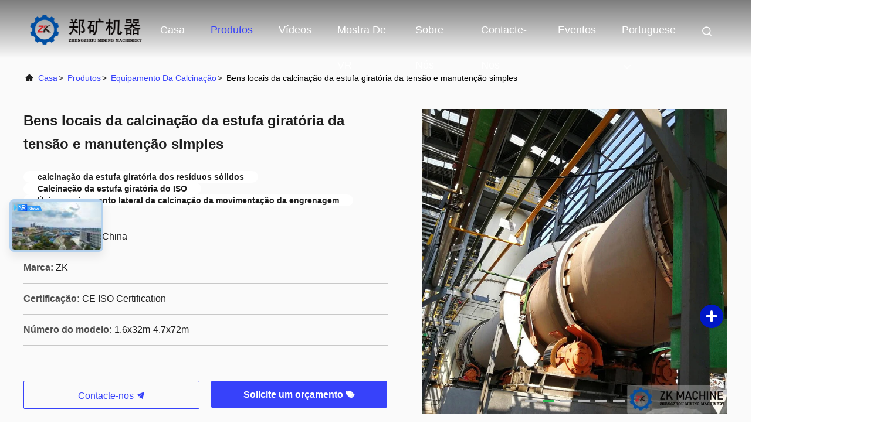

--- FILE ---
content_type: text/html
request_url: https://portuguese.zk-kiln.com/sale-20944061-local-voltage-rotary-kiln-calcination-durable-and-simple-maintenance.html
body_size: 28245
content:

<!DOCTYPE html>
<html lang="pt">
<head>
	<meta charset="utf-8">
	<meta http-equiv="X-UA-Compatible" content="IE=edge">
	<meta name="viewport" content="width=device-width, initial-scale=1.0, maximum-scale=5.1">
    <title>Bens locais da calcinação da estufa giratória da tensão e manutenção simples</title>
    <meta name="keywords" content="calcinação da estufa giratória dos resíduos sólidos, Calcinação da estufa giratória do ISO, Único equipamento lateral da calcinação da movimentação da engrenagem, Equipamento da calcinação" />
    <meta name="description" content="alta qualidade Bens locais da calcinação da estufa giratória da tensão e manutenção simples da China, O principal mercado de produtos da China calcinação da estufa giratória dos resíduos sólidos produtos, com rigoroso controle de qualidade Calcinação da estufa giratória do ISO fábricas, produzindo alta qualidade Único equipamento lateral da calcinação da movimentação da engrenagem produtos." />
     <link rel='preload'
					  href=/photo/zk-kiln/sitetpl/style/commonV2.css?ver=1711941168 as='style'><link type='text/css' rel='stylesheet'
					  href=/photo/zk-kiln/sitetpl/style/commonV2.css?ver=1711941168 media='all'><meta property="og:title" content="Bens locais da calcinação da estufa giratória da tensão e manutenção simples" />
<meta property="og:description" content="alta qualidade Bens locais da calcinação da estufa giratória da tensão e manutenção simples da China, O principal mercado de produtos da China calcinação da estufa giratória dos resíduos sólidos produtos, com rigoroso controle de qualidade Calcinação da estufa giratória do ISO fábricas, produzindo alta qualidade Único equipamento lateral da calcinação da movimentação da engrenagem produtos." />
<meta property="og:type" content="product" />
<meta property="og:availability" content="instock" />
<meta property="og:site_name" content="Henan Zhengzhou Mining Machinery CO.Ltd" />
<meta property="og:url" content="https://portuguese.zk-kiln.com/sale-20944061-local-voltage-rotary-kiln-calcination-durable-and-simple-maintenance.html" />
<meta property="og:image" content="https://portuguese.zk-kiln.com/photo/ps69581929-local_voltage_rotary_kiln_calcination_durable_and_simple_maintenance.jpg" />
<link rel="canonical" href="https://portuguese.zk-kiln.com/sale-20944061-local-voltage-rotary-kiln-calcination-durable-and-simple-maintenance.html" />
<link rel="alternate" href="https://m.portuguese.zk-kiln.com/sale-20944061-local-voltage-rotary-kiln-calcination-durable-and-simple-maintenance.html" media="only screen and (max-width: 640px)" />
<style type="text/css">
/*<![CDATA[*/
.consent__cookie {position: fixed;top: 0;left: 0;width: 100%;height: 0%;z-index: 100000;}.consent__cookie_bg {position: fixed;top: 0;left: 0;width: 100%;height: 100%;background: #000;opacity: .6;display: none }.consent__cookie_rel {position: fixed;bottom:0;left: 0;width: 100%;background: #fff;display: -webkit-box;display: -ms-flexbox;display: flex;flex-wrap: wrap;padding: 24px 80px;-webkit-box-sizing: border-box;box-sizing: border-box;-webkit-box-pack: justify;-ms-flex-pack: justify;justify-content: space-between;-webkit-transition: all ease-in-out .3s;transition: all ease-in-out .3s }.consent__close {position: absolute;top: 20px;right: 20px;cursor: pointer }.consent__close svg {fill: #777 }.consent__close:hover svg {fill: #000 }.consent__cookie_box {flex: 1;word-break: break-word;}.consent__warm {color: #777;font-size: 16px;margin-bottom: 12px;line-height: 19px }.consent__title {color: #333;font-size: 20px;font-weight: 600;margin-bottom: 12px;line-height: 23px }.consent__itxt {color: #333;font-size: 14px;margin-bottom: 12px;display: -webkit-box;display: -ms-flexbox;display: flex;-webkit-box-align: center;-ms-flex-align: center;align-items: center }.consent__itxt i {display: -webkit-inline-box;display: -ms-inline-flexbox;display: inline-flex;width: 28px;height: 28px;border-radius: 50%;background: #e0f9e9;margin-right: 8px;-webkit-box-align: center;-ms-flex-align: center;align-items: center;-webkit-box-pack: center;-ms-flex-pack: center;justify-content: center }.consent__itxt svg {fill: #3ca860 }.consent__txt {color: #a6a6a6;font-size: 14px;margin-bottom: 8px;line-height: 17px }.consent__btns {display: -webkit-box;display: -ms-flexbox;display: flex;-webkit-box-orient: vertical;-webkit-box-direction: normal;-ms-flex-direction: column;flex-direction: column;-webkit-box-pack: center;-ms-flex-pack: center;justify-content: center;flex-shrink: 0;}.consent__btn {width: 280px;height: 40px;line-height: 40px;text-align: center;background: #3ca860;color: #fff;border-radius: 4px;margin: 8px 0;-webkit-box-sizing: border-box;box-sizing: border-box;cursor: pointer;font-size:14px}.consent__btn:hover {background: #00823b }.consent__btn.empty {color: #3ca860;border: 1px solid #3ca860;background: #fff }.consent__btn.empty:hover {background: #3ca860;color: #fff }.open .consent__cookie_bg {display: block }.open .consent__cookie_rel {bottom: 0 }@media (max-width: 760px) {.consent__btns {width: 100%;align-items: center;}.consent__cookie_rel {padding: 20px 24px }}.consent__cookie.open {display: block;}.consent__cookie {display: none;}
/*]]>*/
</style>
<script type="text/javascript">
/*<![CDATA[*/
window.isvideotpl = 0;window.detailurl = '';
var isShowGuide=0;showGuideColor=0;var company_type = 4;var webim_domain = '';

var colorUrl = '';
var aisearch = 0;
var selfUrl = '';
window.playerReportUrl='/vod/view_count/report';
var query_string = ["Products","Detail"];
var g_tp = '';
var customtplcolor = 99708;
window.predomainsub = "";
/*]]>*/
</script>
</head>
<body>
<!-- Event snippet for zk-kiln.com conversion page
In your html page, add the snippet and call gtag_report_conversion when someone clicks on the chosen link or button. -->
<script>
function gtag_report_conversion(url) {
  var callback = function () {
    if (typeof(url) != 'undefined') {
      window.location = url;
    }
  };
  gtag('event', 'conversion', {
      'send_to': 'AW-10850270249/1NiHCJjoqOUDEKn457Uo',
      'event_callback': callback
  });
  return false;
}
</script><script>
var originProductInfo = '';
var originProductInfo = {"showproduct":1,"pid":"20944061","name":"Bens locais da calcina\u00e7\u00e3o da estufa girat\u00f3ria da tens\u00e3o e manuten\u00e7\u00e3o simples","source_url":"\/sale-20944061-local-voltage-rotary-kiln-calcination-durable-and-simple-maintenance.html","picurl":"\/photo\/pd69581929-local_voltage_rotary_kiln_calcination_durable_and_simple_maintenance.jpg","propertyDetail":[["Nome do produto","Industrial desperdice a incinera\u00e7\u00e3o completa"],["Ap\u00f3s o servi\u00e7o de venda","Coordenadores dispon\u00edveis para prestar servi\u00e7os de manuten\u00e7\u00e3o no ultramar \u00e0 maquinaria"],["Modelo","1.6x32m-4.7x72m"],["Material","desperd\u00edcio da lama, desperd\u00edcio municipal"]],"company_name":null,"picurl_c":"\/photo\/pc69581929-local_voltage_rotary_kiln_calcination_durable_and_simple_maintenance.jpg","price":"","username":"Andrew","viewTime":"\u00faltimo Login : 9 horas 29 minuts atr\u00e1s","subject":"Por favor, me envie pre\u00e7o FOB no Bens locais da calcina\u00e7\u00e3o da estufa girat\u00f3ria da tens\u00e3o e manuten\u00e7\u00e3o simples","countrycode":""};
var save_url = "/contactsave.html";
var update_url = "/updateinquiry.html";
var productInfo = {};
var defaulProductInfo = {};
var myDate = new Date();
var curDate = myDate.getFullYear()+'-'+(parseInt(myDate.getMonth())+1)+'-'+myDate.getDate();
var message = '';
var default_pop = 1;
var leaveMessageDialog = document.getElementsByClassName('leave-message-dialog')[0]; // 获取弹层
var _$$ = function (dom) {
    return document.querySelectorAll(dom);
};
resInfo = originProductInfo;
resInfo['name'] = resInfo['name'] || '';
defaulProductInfo.pid = resInfo['pid'];
defaulProductInfo.productName = resInfo['name'] ?? '';
defaulProductInfo.productInfo = resInfo['propertyDetail'];
defaulProductInfo.productImg = resInfo['picurl_c'];
defaulProductInfo.subject = resInfo['subject'] ?? '';
defaulProductInfo.productImgAlt = resInfo['name'] ?? '';
var inquirypopup_tmp = 1;
var message = 'Querida,'+'\r\n'+"Estou interessado em"+' '+trim(resInfo['name'])+", você poderia me enviar mais detalhes como tipo, tamanho, MOQ, material, etc."+'\r\n'+"Obrigado!"+'\r\n'+"Esperando sua resposta.";
var message_1 = 'Querida,'+'\r\n'+"Estou interessado em"+' '+trim(resInfo['name'])+", você poderia me enviar mais detalhes como tipo, tamanho, MOQ, material, etc."+'\r\n'+"Obrigado!"+'\r\n'+"Esperando sua resposta.";
var message_2 = 'Olá,'+'\r\n'+"Estou à procura de"+' '+trim(resInfo['name'])+", envie-me o preço, especificações e imagens."+'\r\n'+"Sua resposta rápida será muito apreciada."+'\r\n'+"Sinta-se à vontade para entrar em contato comigo para mais informações."+'\r\n'+"Muito obrigado.";
var message_3 = 'Olá,'+'\r\n'+trim(resInfo['name'])+' '+"atende minhas expectativas."+'\r\n'+"Por favor, me dê o melhor preço e algumas outras informações do produto."+'\r\n'+"Sinta-se à vontade para entrar em contato comigo pelo meu e-mail."+'\r\n'+"Muito obrigado.";

var message_4 = 'Querida,'+'\r\n'+"Qual é o preço FOB em seu"+' '+trim(resInfo['name'])+'?'+'\r\n'+"Qual é o nome da porta mais próxima?"+'\r\n'+"Por favor, responda-me o mais rápido possível, seria melhor compartilhar mais informações."+'\r\n'+"Saudações!";
var message_5 = 'Olá,'+'\r\n'+"Estou muito interessado no seu"+' '+trim(resInfo['name'])+'.'+'\r\n'+"Por favor, envie-me os detalhes do seu produto."+'\r\n'+"Aguardamos sua resposta rápida."+'\r\n'+"Sinta-se à vontade para entrar em contato comigo pelo correio."+'\r\n'+"Saudações!";

var message_6 = 'Querida,'+'\r\n'+"Forneça-nos informações sobre o seu"+' '+trim(resInfo['name'])+", como tipo, tamanho, material e, claro, o melhor preço."+'\r\n'+"Aguardamos sua resposta rápida."+'\r\n'+"Obrigado!";
var message_7 = 'Querida,'+'\r\n'+"Você pode fornecer"+' '+trim(resInfo['name'])+" para nós?"+'\r\n'+"Primeiro, queremos uma lista de preços e alguns detalhes do produto."+'\r\n'+"Espero obter uma resposta o mais rápido possível e aguardamos a cooperação."+'\r\n'+"Muito obrigado.";
var message_8 = 'Oi,'+'\r\n'+"Estou à procura de"+' '+trim(resInfo['name'])+", por favor me dê algumas informações mais detalhadas sobre o produto."+'\r\n'+"Aguardo sua resposta."+'\r\n'+"Obrigado!";
var message_9 = 'Olá,'+'\r\n'+"Seu"+' '+trim(resInfo['name'])+" atende meus requisitos muito bem."+'\r\n'+"Por favor, envie-me o preço, as especificações e o modelo similar que estarão OK."+'\r\n'+"Sinta-se à vontade para conversar comigo."+'\r\n'+"Obrigado!";
var message_10 = 'Querida,'+'\r\n'+"Quero saber mais sobre os detalhes e cotação de"+' '+trim(resInfo['name'])+'.'+'\r\n'+"Sinta-se livre para me contatar."+'\r\n'+"Saudações!";

var r = getRandom(1,10);

defaulProductInfo.message = eval("message_"+r);
    defaulProductInfo.message = eval("message_"+r);
        var mytAjax = {

    post: function(url, data, fn) {
        var xhr = new XMLHttpRequest();
        xhr.open("POST", url, true);
        xhr.setRequestHeader("Content-Type", "application/x-www-form-urlencoded;charset=UTF-8");
        xhr.setRequestHeader("X-Requested-With", "XMLHttpRequest");
        xhr.setRequestHeader('Content-Type','text/plain;charset=UTF-8');
        xhr.onreadystatechange = function() {
            if(xhr.readyState == 4 && (xhr.status == 200 || xhr.status == 304)) {
                fn.call(this, xhr.responseText);
            }
        };
        xhr.send(data);
    },

    postform: function(url, data, fn) {
        var xhr = new XMLHttpRequest();
        xhr.open("POST", url, true);
        xhr.setRequestHeader("X-Requested-With", "XMLHttpRequest");
        xhr.onreadystatechange = function() {
            if(xhr.readyState == 4 && (xhr.status == 200 || xhr.status == 304)) {
                fn.call(this, xhr.responseText);
            }
        };
        xhr.send(data);
    }
};
/*window.onload = function(){
    leaveMessageDialog = document.getElementsByClassName('leave-message-dialog')[0];
    if (window.localStorage.recordDialogStatus=='undefined' || (window.localStorage.recordDialogStatus!='undefined' && window.localStorage.recordDialogStatus != curDate)) {
        setTimeout(function(){
            if(parseInt(inquirypopup_tmp%10) == 1){
                creatDialog(defaulProductInfo, 1);
            }
        }, 6000);
    }
};*/
function trim(str)
{
    str = str.replace(/(^\s*)/g,"");
    return str.replace(/(\s*$)/g,"");
};
function getRandom(m,n){
    var num = Math.floor(Math.random()*(m - n) + n);
    return num;
};
function strBtn(param) {

    var starattextarea = document.getElementById("textareamessage").value.length;
    var email = document.getElementById("startEmail").value;

    var default_tip = document.querySelectorAll(".watermark_container").length;
    if (20 < starattextarea && starattextarea < 3000) {
        if(default_tip>0){
            document.getElementById("textareamessage1").parentNode.parentNode.nextElementSibling.style.display = "none";
        }else{
            document.getElementById("textareamessage1").parentNode.nextElementSibling.style.display = "none";
        }

    } else {
        if(default_tip>0){
            document.getElementById("textareamessage1").parentNode.parentNode.nextElementSibling.style.display = "block";
        }else{
            document.getElementById("textareamessage1").parentNode.nextElementSibling.style.display = "block";
        }

        return;
    }

    // var re = /^([a-zA-Z0-9_-])+@([a-zA-Z0-9_-])+\.([a-zA-Z0-9_-])+/i;/*邮箱不区分大小写*/
    var re = /^[a-zA-Z0-9][\w-]*(\.?[\w-]+)*@[a-zA-Z0-9-]+(\.[a-zA-Z0-9]+)+$/i;
    if (!re.test(email)) {
        document.getElementById("startEmail").nextElementSibling.style.display = "block";
        return;
    } else {
        document.getElementById("startEmail").nextElementSibling.style.display = "none";
    }

    var subject = document.getElementById("pop_subject").value;
    var pid = document.getElementById("pop_pid").value;
    var message = document.getElementById("textareamessage").value;
    var sender_email = document.getElementById("startEmail").value;
    var tel = '';
    if (document.getElementById("tel0") != undefined && document.getElementById("tel0") != '')
        tel = document.getElementById("tel0").value;
    var form_serialize = '&tel='+tel;

    form_serialize = form_serialize.replace(/\+/g, "%2B");
    mytAjax.post(save_url,"pid="+pid+"&subject="+subject+"&email="+sender_email+"&message="+(message)+form_serialize,function(res){
        var mes = JSON.parse(res);
        if(mes.status == 200){
            var iid = mes.iid;
            document.getElementById("pop_iid").value = iid;
            document.getElementById("pop_uuid").value = mes.uuid;

            if(typeof gtag_report_conversion === "function"){
                gtag_report_conversion();//执行统计js代码
            }
            if(typeof fbq === "function"){
                fbq('track','Purchase');//执行统计js代码
            }
        }
    });
    for (var index = 0; index < document.querySelectorAll(".dialog-content-pql").length; index++) {
        document.querySelectorAll(".dialog-content-pql")[index].style.display = "none";
    };
    $('#idphonepql').val(tel);
    document.getElementById("dialog-content-pql-id").style.display = "block";
    ;
};
function twoBtnOk(param) {

    var selectgender = document.getElementById("Mr").innerHTML;
    var iid = document.getElementById("pop_iid").value;
    var sendername = document.getElementById("idnamepql").value;
    var senderphone = document.getElementById("idphonepql").value;
    var sendercname = document.getElementById("idcompanypql").value;
    var uuid = document.getElementById("pop_uuid").value;
    var gender = 2;
    if(selectgender == 'Mr.') gender = 0;
    if(selectgender == 'Mrs.') gender = 1;
    var pid = document.getElementById("pop_pid").value;
    var form_serialize = '';

        form_serialize = form_serialize.replace(/\+/g, "%2B");

    mytAjax.post(update_url,"iid="+iid+"&gender="+gender+"&uuid="+uuid+"&name="+(sendername)+"&tel="+(senderphone)+"&company="+(sendercname)+form_serialize,function(res){});

    for (var index = 0; index < document.querySelectorAll(".dialog-content-pql").length; index++) {
        document.querySelectorAll(".dialog-content-pql")[index].style.display = "none";
    };
    document.getElementById("dialog-content-pql-ok").style.display = "block";

};
function toCheckMust(name) {
    $('#'+name+'error').hide();
}
function handClidk(param) {
    var starattextarea = document.getElementById("textareamessage1").value.length;
    var email = document.getElementById("startEmail1").value;
    var default_tip = document.querySelectorAll(".watermark_container").length;
    if (20 < starattextarea && starattextarea < 3000) {
        if(default_tip>0){
            document.getElementById("textareamessage1").parentNode.parentNode.nextElementSibling.style.display = "none";
        }else{
            document.getElementById("textareamessage1").parentNode.nextElementSibling.style.display = "none";
        }

    } else {
        if(default_tip>0){
            document.getElementById("textareamessage1").parentNode.parentNode.nextElementSibling.style.display = "block";
        }else{
            document.getElementById("textareamessage1").parentNode.nextElementSibling.style.display = "block";
        }

        return;
    }

    // var re = /^([a-zA-Z0-9_-])+@([a-zA-Z0-9_-])+\.([a-zA-Z0-9_-])+/i;
    var re = /^[a-zA-Z0-9][\w-]*(\.?[\w-]+)*@[a-zA-Z0-9-]+(\.[a-zA-Z0-9]+)+$/i;
    if (!re.test(email)) {
        document.getElementById("startEmail1").nextElementSibling.style.display = "block";
        return;
    } else {
        document.getElementById("startEmail1").nextElementSibling.style.display = "none";
    }

    var subject = document.getElementById("pop_subject").value;
    var pid = document.getElementById("pop_pid").value;
    var message = document.getElementById("textareamessage1").value;
    var sender_email = document.getElementById("startEmail1").value;
    var form_serialize = tel = '';
    if (document.getElementById("tel1") != undefined && document.getElementById("tel1") != '')
        tel = document.getElementById("tel1").value;
        mytAjax.post(save_url,"email="+sender_email+"&tel="+tel+"&pid="+pid+"&message="+message+"&subject="+subject+form_serialize,function(res){

        var mes = JSON.parse(res);
        if(mes.status == 200){
            var iid = mes.iid;
            document.getElementById("pop_iid").value = iid;
            document.getElementById("pop_uuid").value = mes.uuid;
            if(typeof gtag_report_conversion === "function"){
                gtag_report_conversion();//执行统计js代码
            }
        }

    });
    for (var index = 0; index < document.querySelectorAll(".dialog-content-pql").length; index++) {
        document.querySelectorAll(".dialog-content-pql")[index].style.display = "none";
    };
    $('#idphonepql').val(tel);
    document.getElementById("dialog-content-pql-id").style.display = "block";

};
window.addEventListener('load', function () {
    $('.checkbox-wrap label').each(function(){
        if($(this).find('input').prop('checked')){
            $(this).addClass('on')
        }else {
            $(this).removeClass('on')
        }
    })
    $(document).on('click', '.checkbox-wrap label' , function(ev){
        if (ev.target.tagName.toUpperCase() != 'INPUT') {
            $(this).toggleClass('on')
        }
    })
})

function hand_video(pdata) {
    data = JSON.parse(pdata);
    productInfo.productName = data.productName;
    productInfo.productInfo = data.productInfo;
    productInfo.productImg = data.productImg;
    productInfo.subject = data.subject;

    var message = 'Querida,'+'\r\n'+"Estou interessado em"+' '+trim(data.productName)+", você poderia me enviar mais detalhes como tipo, tamanho, quantidade, material, etc."+'\r\n'+"Obrigado!"+'\r\n'+"Esperando sua resposta.";

    var message = 'Querida,'+'\r\n'+"Estou interessado em"+' '+trim(data.productName)+", você poderia me enviar mais detalhes como tipo, tamanho, MOQ, material, etc."+'\r\n'+"Obrigado!"+'\r\n'+"Esperando sua resposta.";
    var message_1 = 'Querida,'+'\r\n'+"Estou interessado em"+' '+trim(data.productName)+", você poderia me enviar mais detalhes como tipo, tamanho, MOQ, material, etc."+'\r\n'+"Obrigado!"+'\r\n'+"Esperando sua resposta.";
    var message_2 = 'Olá,'+'\r\n'+"Estou à procura de"+' '+trim(data.productName)+", envie-me o preço, especificações e imagens."+'\r\n'+"Sua resposta rápida será muito apreciada."+'\r\n'+"Sinta-se à vontade para entrar em contato comigo para mais informações."+'\r\n'+"Muito obrigado.";
    var message_3 = 'Olá,'+'\r\n'+trim(data.productName)+' '+"atende minhas expectativas."+'\r\n'+"Por favor, me dê o melhor preço e algumas outras informações do produto."+'\r\n'+"Sinta-se à vontade para entrar em contato comigo pelo meu e-mail."+'\r\n'+"Muito obrigado.";

    var message_4 = 'Querida,'+'\r\n'+"Qual é o preço FOB em seu"+' '+trim(data.productName)+'?'+'\r\n'+"Qual é o nome da porta mais próxima?"+'\r\n'+"Por favor, responda-me o mais rápido possível, seria melhor compartilhar mais informações."+'\r\n'+"Saudações!";
    var message_5 = 'Olá,'+'\r\n'+"Estou muito interessado no seu"+' '+trim(data.productName)+'.'+'\r\n'+"Por favor, envie-me os detalhes do seu produto."+'\r\n'+"Aguardamos sua resposta rápida."+'\r\n'+"Sinta-se à vontade para entrar em contato comigo pelo correio."+'\r\n'+"Saudações!";

    var message_6 = 'Querida,'+'\r\n'+"Forneça-nos informações sobre o seu"+' '+trim(data.productName)+", como tipo, tamanho, material e, claro, o melhor preço."+'\r\n'+"Aguardamos sua resposta rápida."+'\r\n'+"Obrigado!";
    var message_7 = 'Querida,'+'\r\n'+"Você pode fornecer"+' '+trim(data.productName)+" para nós?"+'\r\n'+"Primeiro, queremos uma lista de preços e alguns detalhes do produto."+'\r\n'+"Espero obter uma resposta o mais rápido possível e aguardamos a cooperação."+'\r\n'+"Muito obrigado.";
    var message_8 = 'Oi,'+'\r\n'+"Estou à procura de"+' '+trim(data.productName)+", por favor me dê algumas informações mais detalhadas sobre o produto."+'\r\n'+"Aguardo sua resposta."+'\r\n'+"Obrigado!";
    var message_9 = 'Olá,'+'\r\n'+"Seu"+' '+trim(data.productName)+" atende meus requisitos muito bem."+'\r\n'+"Por favor, envie-me o preço, as especificações e o modelo similar que estarão OK."+'\r\n'+"Sinta-se à vontade para conversar comigo."+'\r\n'+"Obrigado!";
    var message_10 = 'Querida,'+'\r\n'+"Quero saber mais sobre os detalhes e cotação de"+' '+trim(data.productName)+'.'+'\r\n'+"Sinta-se livre para me contatar."+'\r\n'+"Saudações!";

    var r = getRandom(1,10);

    productInfo.message = eval("message_"+r);
            if(parseInt(inquirypopup_tmp/10) == 1){
        productInfo.message = "";
    }
    productInfo.pid = data.pid;
    creatDialog(productInfo, 2);
};

function handDialog(pdata) {
    data = JSON.parse(pdata);
    productInfo.productName = data.productName;
    productInfo.productInfo = data.productInfo;
    productInfo.productImg = data.productImg;
    productInfo.subject = data.subject;

    var message = 'Querida,'+'\r\n'+"Estou interessado em"+' '+trim(data.productName)+", você poderia me enviar mais detalhes como tipo, tamanho, quantidade, material, etc."+'\r\n'+"Obrigado!"+'\r\n'+"Esperando sua resposta.";

    var message = 'Querida,'+'\r\n'+"Estou interessado em"+' '+trim(data.productName)+", você poderia me enviar mais detalhes como tipo, tamanho, MOQ, material, etc."+'\r\n'+"Obrigado!"+'\r\n'+"Esperando sua resposta.";
    var message_1 = 'Querida,'+'\r\n'+"Estou interessado em"+' '+trim(data.productName)+", você poderia me enviar mais detalhes como tipo, tamanho, MOQ, material, etc."+'\r\n'+"Obrigado!"+'\r\n'+"Esperando sua resposta.";
    var message_2 = 'Olá,'+'\r\n'+"Estou à procura de"+' '+trim(data.productName)+", envie-me o preço, especificações e imagens."+'\r\n'+"Sua resposta rápida será muito apreciada."+'\r\n'+"Sinta-se à vontade para entrar em contato comigo para mais informações."+'\r\n'+"Muito obrigado.";
    var message_3 = 'Olá,'+'\r\n'+trim(data.productName)+' '+"atende minhas expectativas."+'\r\n'+"Por favor, me dê o melhor preço e algumas outras informações do produto."+'\r\n'+"Sinta-se à vontade para entrar em contato comigo pelo meu e-mail."+'\r\n'+"Muito obrigado.";

    var message_4 = 'Querida,'+'\r\n'+"Qual é o preço FOB em seu"+' '+trim(data.productName)+'?'+'\r\n'+"Qual é o nome da porta mais próxima?"+'\r\n'+"Por favor, responda-me o mais rápido possível, seria melhor compartilhar mais informações."+'\r\n'+"Saudações!";
    var message_5 = 'Olá,'+'\r\n'+"Estou muito interessado no seu"+' '+trim(data.productName)+'.'+'\r\n'+"Por favor, envie-me os detalhes do seu produto."+'\r\n'+"Aguardamos sua resposta rápida."+'\r\n'+"Sinta-se à vontade para entrar em contato comigo pelo correio."+'\r\n'+"Saudações!";

    var message_6 = 'Querida,'+'\r\n'+"Forneça-nos informações sobre o seu"+' '+trim(data.productName)+", como tipo, tamanho, material e, claro, o melhor preço."+'\r\n'+"Aguardamos sua resposta rápida."+'\r\n'+"Obrigado!";
    var message_7 = 'Querida,'+'\r\n'+"Você pode fornecer"+' '+trim(data.productName)+" para nós?"+'\r\n'+"Primeiro, queremos uma lista de preços e alguns detalhes do produto."+'\r\n'+"Espero obter uma resposta o mais rápido possível e aguardamos a cooperação."+'\r\n'+"Muito obrigado.";
    var message_8 = 'Oi,'+'\r\n'+"Estou à procura de"+' '+trim(data.productName)+", por favor me dê algumas informações mais detalhadas sobre o produto."+'\r\n'+"Aguardo sua resposta."+'\r\n'+"Obrigado!";
    var message_9 = 'Olá,'+'\r\n'+"Seu"+' '+trim(data.productName)+" atende meus requisitos muito bem."+'\r\n'+"Por favor, envie-me o preço, as especificações e o modelo similar que estarão OK."+'\r\n'+"Sinta-se à vontade para conversar comigo."+'\r\n'+"Obrigado!";
    var message_10 = 'Querida,'+'\r\n'+"Quero saber mais sobre os detalhes e cotação de"+' '+trim(data.productName)+'.'+'\r\n'+"Sinta-se livre para me contatar."+'\r\n'+"Saudações!";

    var r = getRandom(1,10);
    productInfo.message = eval("message_"+r);
            if(parseInt(inquirypopup_tmp/10) == 1){
        productInfo.message = "";
    }
    productInfo.pid = data.pid;
    creatDialog(productInfo, 2);
};

function closepql(param) {

    leaveMessageDialog.style.display = 'none';
};

function closepql2(param) {

    for (var index = 0; index < document.querySelectorAll(".dialog-content-pql").length; index++) {
        document.querySelectorAll(".dialog-content-pql")[index].style.display = "none";
    };
    document.getElementById("dialog-content-pql-ok").style.display = "block";
};

function decodeHtmlEntities(str) {
    var tempElement = document.createElement('div');
    tempElement.innerHTML = str;
    return tempElement.textContent || tempElement.innerText || '';
}

function initProduct(productInfo,type){

    productInfo.productName = decodeHtmlEntities(productInfo.productName);
    productInfo.message = decodeHtmlEntities(productInfo.message);

    leaveMessageDialog = document.getElementsByClassName('leave-message-dialog')[0];
    leaveMessageDialog.style.display = "block";
    if(type == 3){
        var popinquiryemail = document.getElementById("popinquiryemail").value;
        _$$("#startEmail1")[0].value = popinquiryemail;
    }else{
        _$$("#startEmail1")[0].value = "";
    }
    _$$("#startEmail")[0].value = "";
    _$$("#idnamepql")[0].value = "";
    _$$("#idphonepql")[0].value = "";
    _$$("#idcompanypql")[0].value = "";

    _$$("#pop_pid")[0].value = productInfo.pid;
    _$$("#pop_subject")[0].value = productInfo.subject;
    
    if(parseInt(inquirypopup_tmp/10) == 1){
        productInfo.message = "";
    }

    _$$("#textareamessage1")[0].value = productInfo.message;
    _$$("#textareamessage")[0].value = productInfo.message;

    _$$("#dialog-content-pql-id .titlep")[0].innerHTML = productInfo.productName;
    _$$("#dialog-content-pql-id img")[0].setAttribute("src", productInfo.productImg);
    _$$("#dialog-content-pql-id img")[0].setAttribute("alt", productInfo.productImgAlt);

    _$$("#dialog-content-pql-id-hand img")[0].setAttribute("src", productInfo.productImg);
    _$$("#dialog-content-pql-id-hand img")[0].setAttribute("alt", productInfo.productImgAlt);
    _$$("#dialog-content-pql-id-hand .titlep")[0].innerHTML = productInfo.productName;

    if (productInfo.productInfo.length > 0) {
        var ul2, ul;
        ul = document.createElement("ul");
        for (var index = 0; index < productInfo.productInfo.length; index++) {
            var el = productInfo.productInfo[index];
            var li = document.createElement("li");
            var span1 = document.createElement("span");
            span1.innerHTML = el[0] + ":";
            var span2 = document.createElement("span");
            span2.innerHTML = el[1];
            li.appendChild(span1);
            li.appendChild(span2);
            ul.appendChild(li);

        }
        ul2 = ul.cloneNode(true);
        if (type === 1) {
            _$$("#dialog-content-pql-id .left")[0].replaceChild(ul, _$$("#dialog-content-pql-id .left ul")[0]);
        } else {
            _$$("#dialog-content-pql-id-hand .left")[0].replaceChild(ul2, _$$("#dialog-content-pql-id-hand .left ul")[0]);
            _$$("#dialog-content-pql-id .left")[0].replaceChild(ul, _$$("#dialog-content-pql-id .left ul")[0]);
        }
    };
    for (var index = 0; index < _$$("#dialog-content-pql-id .right ul li").length; index++) {
        _$$("#dialog-content-pql-id .right ul li")[index].addEventListener("click", function (params) {
            _$$("#dialog-content-pql-id .right #Mr")[0].innerHTML = this.innerHTML
        }, false)

    };

};
function closeInquiryCreateDialog() {
    document.getElementById("xuanpan_dialog_box_pql").style.display = "none";
};
function showInquiryCreateDialog() {
    document.getElementById("xuanpan_dialog_box_pql").style.display = "block";
};
function submitPopInquiry(){
    var message = document.getElementById("inquiry_message").value;
    var email = document.getElementById("inquiry_email").value;
    var subject = defaulProductInfo.subject;
    var pid = defaulProductInfo.pid;
    if (email === undefined) {
        showInquiryCreateDialog();
        document.getElementById("inquiry_email").style.border = "1px solid red";
        return false;
    };
    if (message === undefined) {
        showInquiryCreateDialog();
        document.getElementById("inquiry_message").style.border = "1px solid red";
        return false;
    };
    if (email.search(/^\w+((-\w+)|(\.\w+))*\@[A-Za-z0-9]+((\.|-)[A-Za-z0-9]+)*\.[A-Za-z0-9]+$/) == -1) {
        document.getElementById("inquiry_email").style.border= "1px solid red";
        showInquiryCreateDialog();
        return false;
    } else {
        document.getElementById("inquiry_email").style.border= "";
    };
    if (message.length < 20 || message.length >3000) {
        showInquiryCreateDialog();
        document.getElementById("inquiry_message").style.border = "1px solid red";
        return false;
    } else {
        document.getElementById("inquiry_message").style.border = "";
    };
    var tel = '';
    if (document.getElementById("tel") != undefined && document.getElementById("tel") != '')
        tel = document.getElementById("tel").value;

    mytAjax.post(save_url,"pid="+pid+"&subject="+subject+"&email="+email+"&message="+(message)+'&tel='+tel,function(res){
        var mes = JSON.parse(res);
        if(mes.status == 200){
            var iid = mes.iid;
            document.getElementById("pop_iid").value = iid;
            document.getElementById("pop_uuid").value = mes.uuid;

        }
    });
    initProduct(defaulProductInfo);
    for (var index = 0; index < document.querySelectorAll(".dialog-content-pql").length; index++) {
        document.querySelectorAll(".dialog-content-pql")[index].style.display = "none";
    };
    $('#idphonepql').val(tel);
    document.getElementById("dialog-content-pql-id").style.display = "block";

};

//带附件上传
function submitPopInquiryfile(email_id,message_id,check_sort,name_id,phone_id,company_id,attachments){

    if(typeof(check_sort) == 'undefined'){
        check_sort = 0;
    }
    var message = document.getElementById(message_id).value;
    var email = document.getElementById(email_id).value;
    var attachments = document.getElementById(attachments).value;
    if(typeof(name_id) !== 'undefined' && name_id != ""){
        var name  = document.getElementById(name_id).value;
    }
    if(typeof(phone_id) !== 'undefined' && phone_id != ""){
        var phone = document.getElementById(phone_id).value;
    }
    if(typeof(company_id) !== 'undefined' && company_id != ""){
        var company = document.getElementById(company_id).value;
    }
    var subject = defaulProductInfo.subject;
    var pid = defaulProductInfo.pid;

    if(check_sort == 0){
        if (email === undefined) {
            showInquiryCreateDialog();
            document.getElementById(email_id).style.border = "1px solid red";
            return false;
        };
        if (message === undefined) {
            showInquiryCreateDialog();
            document.getElementById(message_id).style.border = "1px solid red";
            return false;
        };

        if (email.search(/^\w+((-\w+)|(\.\w+))*\@[A-Za-z0-9]+((\.|-)[A-Za-z0-9]+)*\.[A-Za-z0-9]+$/) == -1) {
            document.getElementById(email_id).style.border= "1px solid red";
            showInquiryCreateDialog();
            return false;
        } else {
            document.getElementById(email_id).style.border= "";
        };
        if (message.length < 20 || message.length >3000) {
            showInquiryCreateDialog();
            document.getElementById(message_id).style.border = "1px solid red";
            return false;
        } else {
            document.getElementById(message_id).style.border = "";
        };
    }else{

        if (message === undefined) {
            showInquiryCreateDialog();
            document.getElementById(message_id).style.border = "1px solid red";
            return false;
        };

        if (email === undefined) {
            showInquiryCreateDialog();
            document.getElementById(email_id).style.border = "1px solid red";
            return false;
        };

        if (message.length < 20 || message.length >3000) {
            showInquiryCreateDialog();
            document.getElementById(message_id).style.border = "1px solid red";
            return false;
        } else {
            document.getElementById(message_id).style.border = "";
        };

        if (email.search(/^\w+((-\w+)|(\.\w+))*\@[A-Za-z0-9]+((\.|-)[A-Za-z0-9]+)*\.[A-Za-z0-9]+$/) == -1) {
            document.getElementById(email_id).style.border= "1px solid red";
            showInquiryCreateDialog();
            return false;
        } else {
            document.getElementById(email_id).style.border= "";
        };

    };

    mytAjax.post(save_url,"pid="+pid+"&subject="+subject+"&email="+email+"&message="+message+"&company="+company+"&attachments="+attachments,function(res){
        var mes = JSON.parse(res);
        if(mes.status == 200){
            var iid = mes.iid;
            document.getElementById("pop_iid").value = iid;
            document.getElementById("pop_uuid").value = mes.uuid;

            if(typeof gtag_report_conversion === "function"){
                gtag_report_conversion();//执行统计js代码
            }
            if(typeof fbq === "function"){
                fbq('track','Purchase');//执行统计js代码
            }
        }
    });
    initProduct(defaulProductInfo);

    if(name !== undefined && name != ""){
        _$$("#idnamepql")[0].value = name;
    }

    if(phone !== undefined && phone != ""){
        _$$("#idphonepql")[0].value = phone;
    }

    if(company !== undefined && company != ""){
        _$$("#idcompanypql")[0].value = company;
    }

    for (var index = 0; index < document.querySelectorAll(".dialog-content-pql").length; index++) {
        document.querySelectorAll(".dialog-content-pql")[index].style.display = "none";
    };
    document.getElementById("dialog-content-pql-id").style.display = "block";

};
function submitPopInquiryByParam(email_id,message_id,check_sort,name_id,phone_id,company_id){

    if(typeof(check_sort) == 'undefined'){
        check_sort = 0;
    }

    var senderphone = '';
    var message = document.getElementById(message_id).value;
    var email = document.getElementById(email_id).value;
    if(typeof(name_id) !== 'undefined' && name_id != ""){
        var name  = document.getElementById(name_id).value;
    }
    if(typeof(phone_id) !== 'undefined' && phone_id != ""){
        var phone = document.getElementById(phone_id).value;
        senderphone = phone;
    }
    if(typeof(company_id) !== 'undefined' && company_id != ""){
        var company = document.getElementById(company_id).value;
    }
    var subject = defaulProductInfo.subject;
    var pid = defaulProductInfo.pid;

    if(check_sort == 0){
        if (email === undefined) {
            showInquiryCreateDialog();
            document.getElementById(email_id).style.border = "1px solid red";
            return false;
        };
        if (message === undefined) {
            showInquiryCreateDialog();
            document.getElementById(message_id).style.border = "1px solid red";
            return false;
        };

        if (email.search(/^\w+((-\w+)|(\.\w+))*\@[A-Za-z0-9]+((\.|-)[A-Za-z0-9]+)*\.[A-Za-z0-9]+$/) == -1) {
            document.getElementById(email_id).style.border= "1px solid red";
            showInquiryCreateDialog();
            return false;
        } else {
            document.getElementById(email_id).style.border= "";
        };
        if (message.length < 20 || message.length >3000) {
            showInquiryCreateDialog();
            document.getElementById(message_id).style.border = "1px solid red";
            return false;
        } else {
            document.getElementById(message_id).style.border = "";
        };
    }else{

        if (message === undefined) {
            showInquiryCreateDialog();
            document.getElementById(message_id).style.border = "1px solid red";
            return false;
        };

        if (email === undefined) {
            showInquiryCreateDialog();
            document.getElementById(email_id).style.border = "1px solid red";
            return false;
        };

        if (message.length < 20 || message.length >3000) {
            showInquiryCreateDialog();
            document.getElementById(message_id).style.border = "1px solid red";
            return false;
        } else {
            document.getElementById(message_id).style.border = "";
        };

        if (email.search(/^\w+((-\w+)|(\.\w+))*\@[A-Za-z0-9]+((\.|-)[A-Za-z0-9]+)*\.[A-Za-z0-9]+$/) == -1) {
            document.getElementById(email_id).style.border= "1px solid red";
            showInquiryCreateDialog();
            return false;
        } else {
            document.getElementById(email_id).style.border= "";
        };

    };

    var productsku = "";
    if($("#product_sku").length > 0){
        productsku = $("#product_sku").html();
    }

    mytAjax.post(save_url,"tel="+senderphone+"&pid="+pid+"&subject="+subject+"&email="+email+"&message="+message+"&messagesku="+encodeURI(productsku),function(res){
        var mes = JSON.parse(res);
        if(mes.status == 200){
            var iid = mes.iid;
            document.getElementById("pop_iid").value = iid;
            document.getElementById("pop_uuid").value = mes.uuid;

            if(typeof gtag_report_conversion === "function"){
                gtag_report_conversion();//执行统计js代码
            }
            if(typeof fbq === "function"){
                fbq('track','Purchase');//执行统计js代码
            }
        }
    });
    initProduct(defaulProductInfo);

    if(name !== undefined && name != ""){
        _$$("#idnamepql")[0].value = name;
    }

    if(phone !== undefined && phone != ""){
        _$$("#idphonepql")[0].value = phone;
    }

    if(company !== undefined && company != ""){
        _$$("#idcompanypql")[0].value = company;
    }

    for (var index = 0; index < document.querySelectorAll(".dialog-content-pql").length; index++) {
        document.querySelectorAll(".dialog-content-pql")[index].style.display = "none";

    };
    document.getElementById("dialog-content-pql-id").style.display = "block";

};

function creat_videoDialog(productInfo, type) {

    if(type == 1){
        if(default_pop != 1){
            return false;
        }
        window.localStorage.recordDialogStatus = curDate;
    }else{
        default_pop = 0;
    }
    initProduct(productInfo, type);
    if (type === 1) {
        // 自动弹出
        for (var index = 0; index < document.querySelectorAll(".dialog-content-pql").length; index++) {

            document.querySelectorAll(".dialog-content-pql")[index].style.display = "none";
        };
        document.getElementById("dialog-content-pql").style.display = "block";
    } else {
        // 手动弹出
        for (var index = 0; index < document.querySelectorAll(".dialog-content-pql").length; index++) {
            document.querySelectorAll(".dialog-content-pql")[index].style.display = "none";
        };
        document.getElementById("dialog-content-pql-id-hand").style.display = "block";
    }
}

function creatDialog(productInfo, type) {

    if(type == 1){
        if(default_pop != 1){
            return false;
        }
        window.localStorage.recordDialogStatus = curDate;
    }else{
        default_pop = 0;
    }
    initProduct(productInfo, type);
    if (type === 1) {
        // 自动弹出
        for (var index = 0; index < document.querySelectorAll(".dialog-content-pql").length; index++) {

            document.querySelectorAll(".dialog-content-pql")[index].style.display = "none";
        };
        document.getElementById("dialog-content-pql").style.display = "block";
    } else {
        // 手动弹出
        for (var index = 0; index < document.querySelectorAll(".dialog-content-pql").length; index++) {
            document.querySelectorAll(".dialog-content-pql")[index].style.display = "none";
        };
        document.getElementById("dialog-content-pql-id-hand").style.display = "block";
    }
}

//带邮箱信息打开询盘框 emailtype=1表示带入邮箱
function openDialog(emailtype){
    var type = 2;//不带入邮箱，手动弹出
    if(emailtype == 1){
        var popinquiryemail = document.getElementById("popinquiryemail").value;
        // var re = /^([a-zA-Z0-9_-])+@([a-zA-Z0-9_-])+\.([a-zA-Z0-9_-])+/i;
        var re = /^[a-zA-Z0-9][\w-]*(\.?[\w-]+)*@[a-zA-Z0-9-]+(\.[a-zA-Z0-9]+)+$/i;
        if (!re.test(popinquiryemail)) {
            //前端提示样式;
            showInquiryCreateDialog();
            document.getElementById("popinquiryemail").style.border = "1px solid red";
            return false;
        } else {
            //前端提示样式;
        }
        var type = 3;
    }
    creatDialog(defaulProductInfo,type);
}

//上传附件
function inquiryUploadFile(){
    var fileObj = document.querySelector("#fileId").files[0];
    //构建表单数据
    var formData = new FormData();
    var filesize = fileObj.size;
    if(filesize > 10485760 || filesize == 0) {
        document.getElementById("filetips").style.display = "block";
        return false;
    }else {
        document.getElementById("filetips").style.display = "none";
    }
    formData.append('popinquiryfile', fileObj);
    document.getElementById("quotefileform").reset();
    var save_url = "/inquiryuploadfile.html";
    mytAjax.postform(save_url,formData,function(res){
        var mes = JSON.parse(res);
        if(mes.status == 200){
            document.getElementById("uploader-file-info").innerHTML = document.getElementById("uploader-file-info").innerHTML + "<span class=op>"+mes.attfile.name+"<a class=delatt id=att"+mes.attfile.id+" onclick=delatt("+mes.attfile.id+");>Delete</a></span>";
            var nowattachs = document.getElementById("attachments").value;
            if( nowattachs !== ""){
                var attachs = JSON.parse(nowattachs);
                attachs[mes.attfile.id] = mes.attfile;
            }else{
                var attachs = {};
                attachs[mes.attfile.id] = mes.attfile;
            }
            document.getElementById("attachments").value = JSON.stringify(attachs);
        }
    });
}
//附件删除
function delatt(attid)
{
    var nowattachs = document.getElementById("attachments").value;
    if( nowattachs !== ""){
        var attachs = JSON.parse(nowattachs);
        if(attachs[attid] == ""){
            return false;
        }
        var formData = new FormData();
        var delfile = attachs[attid]['filename'];
        var save_url = "/inquirydelfile.html";
        if(delfile != "") {
            formData.append('delfile', delfile);
            mytAjax.postform(save_url, formData, function (res) {
                if(res !== "") {
                    var mes = JSON.parse(res);
                    if (mes.status == 200) {
                        delete attachs[attid];
                        document.getElementById("attachments").value = JSON.stringify(attachs);
                        var s = document.getElementById("att"+attid);
                        s.parentNode.remove();
                    }
                }
            });
        }
    }else{
        return false;
    }
}

</script>
<div class="leave-message-dialog" style="display: none">
<style>
    .leave-message-dialog .close:before, .leave-message-dialog .close:after{
        content:initial;
    }
</style>
<div class="dialog-content-pql" id="dialog-content-pql" style="display: none">
    <span class="close" onclick="closepql()"><img src="/images/close.png" alt="close"></span>
    <div class="title">
        <p class="firstp-pql">Deixe um recado</p>
        <p class="lastp-pql">Ligaremos para você em breve!</p>
    </div>
    <div class="form">
        <div class="textarea">
            <textarea style='font-family: robot;'  name="" id="textareamessage" cols="30" rows="10" style="margin-bottom:14px;width:100%"
                placeholder="Incorpore por favor seus detalhes do inquérito."></textarea>
        </div>
        <p class="error-pql"> <span class="icon-pql"><img src="/images/error.png" alt="Henan Zhengzhou Mining Machinery CO.Ltd"></span> Por favor verifique seu email!</p>
        <input id="startEmail" type="text" placeholder="Entre em seu email" onkeydown="if(event.keyCode === 13){ strBtn();}">
        <p class="error-pql"><span class="icon-pql"><img src="/images/error.png" alt="Henan Zhengzhou Mining Machinery CO.Ltd"></span> Por favor verifique seu email! </p>
                <div class="operations">
            <div class='btn' id="submitStart" type="submit" onclick="strBtn()">Submeter</div>
        </div>
            </div>
</div>
<div class="dialog-content-pql dialog-content-pql-id" id="dialog-content-pql-id" style="display:none">
        <span class="close" onclick="closepql2()"><svg t="1648434466530" class="icon" viewBox="0 0 1024 1024" version="1.1" xmlns="http://www.w3.org/2000/svg" p-id="2198" width="16" height="16"><path d="M576 512l277.333333 277.333333-64 64-277.333333-277.333333L234.666667 853.333333 170.666667 789.333333l277.333333-277.333333L170.666667 234.666667 234.666667 170.666667l277.333333 277.333333L789.333333 170.666667 853.333333 234.666667 576 512z" fill="#444444" p-id="2199"></path></svg></span>
    <div class="left">
        <div class="img"><img></div>
        <p class="titlep"></p>
        <ul> </ul>
    </div>
    <div class="right">
                <p class="title">Mais informações facilitam uma melhor comunicação.</p>
                <div style="position: relative;">
            <div class="mr"> <span id="Mr">Senhor</span>
                <ul>
                    <li>Senhor</li>
                    <li>Senhora</li>
                </ul>
            </div>
            <input style="text-indent: 80px;" type="text" id="idnamepql" placeholder="Insira seu nome">
        </div>
        <input type="text"  id="idphonepql"  placeholder="Número de telefone">
        <input type="text" id="idcompanypql"  placeholder="empresa" onkeydown="if(event.keyCode === 13){ twoBtnOk();}">
                <div class="btn form_new" id="twoBtnOk" onclick="twoBtnOk()">Está bem</div>
    </div>
</div>

<div class="dialog-content-pql dialog-content-pql-ok" id="dialog-content-pql-ok" style="display:none">
        <span class="close" onclick="closepql()"><svg t="1648434466530" class="icon" viewBox="0 0 1024 1024" version="1.1" xmlns="http://www.w3.org/2000/svg" p-id="2198" width="16" height="16"><path d="M576 512l277.333333 277.333333-64 64-277.333333-277.333333L234.666667 853.333333 170.666667 789.333333l277.333333-277.333333L170.666667 234.666667 234.666667 170.666667l277.333333 277.333333L789.333333 170.666667 853.333333 234.666667 576 512z" fill="#444444" p-id="2199"></path></svg></span>
    <div class="duihaook"></div>
        <p class="title">Submetido com sucesso!</p>
        <p class="p1" style="text-align: center; font-size: 18px; margin-top: 14px;">Ligaremos para você em breve!</p>
    <div class="btn" onclick="closepql()" id="endOk" style="margin: 0 auto;margin-top: 50px;">Está bem</div>
</div>
<div class="dialog-content-pql dialog-content-pql-id dialog-content-pql-id-hand" id="dialog-content-pql-id-hand"
    style="display:none">
     <input type="hidden" name="pop_pid" id="pop_pid" value="0">
     <input type="hidden" name="pop_subject" id="pop_subject" value="">
     <input type="hidden" name="pop_iid" id="pop_iid" value="0">
     <input type="hidden" name="pop_uuid" id="pop_uuid" value="0">
        <span class="close" onclick="closepql()"><svg t="1648434466530" class="icon" viewBox="0 0 1024 1024" version="1.1" xmlns="http://www.w3.org/2000/svg" p-id="2198" width="16" height="16"><path d="M576 512l277.333333 277.333333-64 64-277.333333-277.333333L234.666667 853.333333 170.666667 789.333333l277.333333-277.333333L170.666667 234.666667 234.666667 170.666667l277.333333 277.333333L789.333333 170.666667 853.333333 234.666667 576 512z" fill="#444444" p-id="2199"></path></svg></span>
    <div class="left">
        <div class="img"><img></div>
        <p class="titlep"></p>
        <ul> </ul>
    </div>
    <div class="right" style="float:right">
                <div class="title">
            <p class="firstp-pql">Deixe um recado</p>
            <p class="lastp-pql">Ligaremos para você em breve!</p>
        </div>
                <div class="form">
            <div class="textarea">
                <textarea style='font-family: robot;' name="message" id="textareamessage1" cols="30" rows="10"
                    placeholder="Incorpore por favor seus detalhes do inquérito."></textarea>
            </div>
            <p class="error-pql"> <span class="icon-pql"><img src="/images/error.png" alt="Henan Zhengzhou Mining Machinery CO.Ltd"></span> Por favor verifique seu email!</p>

                            <input style="display:none" id="tel1" name="tel" type="text" oninput="value=value.replace(/[^0-9_+-]/g,'');" placeholder="Número de telefone">
                        <input id='startEmail1' name='email' data-type='1' type='text'
                   placeholder="Entre em seu email"
                   onkeydown='if(event.keyCode === 13){ handClidk();}'>
            
            <p class='error-pql'><span class='icon-pql'>
                    <img src="/images/error.png" alt="Henan Zhengzhou Mining Machinery CO.Ltd"></span> Por favor verifique seu email!            </p>

            <div class="operations">
                <div class='btn' id="submitStart1" type="submit" onclick="handClidk()">Submeter</div>
            </div>
        </div>
    </div>
</div>
</div>
<div id="xuanpan_dialog_box_pql" class="xuanpan_dialog_box_pql"
    style="display:none;background:rgba(0,0,0,.6);width:100%;height:100%;position: fixed;top:0;left:0;z-index: 999999;">
    <div class="box_pql"
      style="width:526px;height:206px;background:rgba(255,255,255,1);opacity:1;border-radius:4px;position: absolute;left: 50%;top: 50%;transform: translate(-50%,-50%);">
      <div onclick="closeInquiryCreateDialog()" class="close close_create_dialog"
        style="cursor: pointer;height:42px;width:40px;float:right;padding-top: 16px;"><span
          style="display: inline-block;width: 25px;height: 2px;background: rgb(114, 114, 114);transform: rotate(45deg); "><span
            style="display: block;width: 25px;height: 2px;background: rgb(114, 114, 114);transform: rotate(-90deg); "></span></span>
      </div>
      <div
        style="height: 72px; overflow: hidden; text-overflow: ellipsis; display:-webkit-box;-ebkit-line-clamp: 3;-ebkit-box-orient: vertical; margin-top: 58px; padding: 0 84px; font-size: 18px; color: rgba(51, 51, 51, 1); text-align: center; ">
        Por favor, deixe o seu e-mail correto e os requisitos detalhados (20-3000 caracteres).</div>
      <div onclick="closeInquiryCreateDialog()" class="close_create_dialog"
        style="width: 139px; height: 36px; background: rgba(253, 119, 34, 1); border-radius: 4px; margin: 16px auto; color: rgba(255, 255, 255, 1); font-size: 18px; line-height: 36px; text-align: center;">
        Está bem</div>
    </div>
</div>
<style type="text/css">.vr-asidebox {position: fixed; bottom: 290px; left: 16px; width: 160px; height: 90px; background: #eee; overflow: hidden; border: 4px solid rgba(4, 120, 237, 0.24); box-shadow: 0px 8px 16px rgba(0, 0, 0, 0.08); border-radius: 8px; display: none; z-index: 1000; } .vr-small {position: fixed; bottom: 290px; left: 16px; width: 72px; height: 90px; background: url(/images/ctm_icon_vr.png) no-repeat center; background-size: 69.5px; overflow: hidden; display: none; cursor: pointer; z-index: 1000; display: block; text-decoration: none; } .vr-group {position: relative; } .vr-animate {width: 160px; height: 90px; background: #eee; position: relative; } .js-marquee {/*margin-right: 0!important;*/ } .vr-link {position: absolute; top: 0; left: 0; width: 100%; height: 100%; display: none; } .vr-mask {position: absolute; top: 0px; left: 0px; width: 100%; height: 100%; display: block; background: #000; opacity: 0.4; } .vr-jump {position: absolute; top: 0px; left: 0px; width: 100%; height: 100%; display: block; background: url(/images/ctm_icon_see.png) no-repeat center center; background-size: 34px; font-size: 0; } .vr-close {position: absolute; top: 50%; right: 0px; width: 16px; height: 20px; display: block; transform: translate(0, -50%); background: rgba(255, 255, 255, 0.6); border-radius: 4px 0px 0px 4px; cursor: pointer; } .vr-close i {position: absolute; top: 0px; left: 0px; width: 100%; height: 100%; display: block; background: url(/images/ctm_icon_left.png) no-repeat center center; background-size: 16px; } .vr-group:hover .vr-link {display: block; } .vr-logo {position: absolute; top: 4px; left: 4px; width: 50px; height: 14px; background: url(/images/ctm_icon_vrshow.png) no-repeat; background-size: 48px; }
</style>
<a class="vr-small" title="Henan Zhengzhou Mining Machinery CO.Ltd Visão de realidade virtual" href="/vr.html" target="_blank"></a>
<div class="vr-asidebox">
    <div class="vr-group">
        <div class="vr-animate marquee">
            <div class="vr-imgslidr" style="background: url(https://vr.ecerimg.com/data/58/9d/zk-kiln/vr/cover_thumb.jpg) no-repeat center left;height: 90px;width: 400px;"></div>
        </div>
        <div class="vr-link">
            <span class="vr-mask"></span>
            <a title="Henan Zhengzhou Mining Machinery CO.Ltd Visão de realidade virtual" class="vr-jump" href="/vr.html" target="_blank">vr</a>
            <span class="vr-close" onclick="hideVr()" title="Dobra"><i></i></span>
        </div>
        <div class="vr-logo"></div>
    </div>
</div>

<script type="text/javascript">
    function showVr() {
        document.querySelector('.vr-asidebox').style.display = 'block';
        document.querySelector('.vr-small').style.display = 'none';
        setCookie(0)
    }

    function hideVr() {
        document.querySelector('.vr-asidebox').style.display = 'none';
        document.querySelector('.vr-small').style.display = 'block';
        setCookie(1)
    }
    // 读缓存
    function getCookie(name) {
        var arr, reg = new RegExp("(^| )" + name + "=([^;]*)(;|$)");
        if (arr = document.cookie.match(reg))
            return unescape(arr[2]);
        else
            return null;
    }
    // 存缓存
    function setCookie(value) {
        var Days = 1;
        var exp = new Date();
        exp.setTime(exp.getTime() + Days * 24 * 60 * 60 * 1000);
        document.cookie = "vr=" + escape(value) + ";expires=" + exp.toGMTString();
    }
    window.addEventListener('load', function () {
        (function($){$.fn.marquee=function(options){return this.each(function(){var o=$.extend({},$.fn.marquee.defaults,options),$this=$(this),$marqueeWrapper,containerWidth,animationCss,verticalDir,elWidth,loopCount=3,playState="animation-play-state",css3AnimationIsSupported=!1,_prefixedEvent=function(element,type,callback){var pfx=["webkit","moz","MS","o",""];for(var p=0;p<pfx.length;p++){if(!pfx[p]){type=type.toLowerCase()}element.addEventListener(pfx[p]+type,callback,!1)}},_objToString=function(obj){var tabjson=[];for(var p in obj){if(obj.hasOwnProperty(p)){tabjson.push(p+":"+obj[p])}}tabjson.push();return"{"+tabjson.join(",")+"}"},_startAnimationWithDelay=function(){$this.timer=setTimeout(animate,o.delayBeforeStart)},methods={pause:function(){if(css3AnimationIsSupported&&o.allowCss3Support){$marqueeWrapper.css(playState,"paused")}else{if($.fn.pause){$marqueeWrapper.pause()}}$this.data("runningStatus","paused");$this.trigger("paused")},resume:function(){if(css3AnimationIsSupported&&o.allowCss3Support){$marqueeWrapper.css(playState,"running")}else{if($.fn.resume){$marqueeWrapper.resume()}}$this.data("runningStatus","resumed");$this.trigger("resumed")},toggle:function(){methods[$this.data("runningStatus")=="resumed"?"pause":"resume"]()},destroy:function(){clearTimeout($this.timer);$this.find("*").addBack().off();$this.html($this.find(".js-marquee:first").html())}};if(typeof options==="string"){if($.isFunction(methods[options])){if(!$marqueeWrapper){$marqueeWrapper=$this.find(".js-marquee-wrapper")}if($this.data("css3AnimationIsSupported")===!0){css3AnimationIsSupported=!0}methods[options]()}return}var dataAttributes={},attr;$.each(o,function(key,value){attr=$this.attr("data-"+key);if(typeof attr!=="undefined"){switch(attr){case"true":attr=!0;break;case"false":attr=!1;break}o[key]=attr}});if(o.speed){o.duration=parseInt($this.width(),10)/o.speed*1000}verticalDir=o.direction=="up"||o.direction=="down";o.gap=o.duplicated?parseInt(o.gap):0;$this.wrapInner('<div class="js-marquee"></div>');var $el=$this.find(".js-marquee").css({"margin-right":o.gap,"float":"left"});if(o.duplicated){$el.clone(!0).appendTo($this)}$this.wrapInner('<div style="width:100000px" class="js-marquee-wrapper"></div>');$marqueeWrapper=$this.find(".js-marquee-wrapper");if(verticalDir){var containerHeight=$this.height();$marqueeWrapper.removeAttr("style");$this.height(containerHeight);$this.find(".js-marquee").css({"float":"none","margin-bottom":o.gap,"margin-right":0});if(o.duplicated){$this.find(".js-marquee:last").css({"margin-bottom":0})}var elHeight=$this.find(".js-marquee:first").height()+o.gap;if(o.startVisible&&!o.duplicated){o._completeDuration=((parseInt(elHeight,10)+parseInt(containerHeight,10))/parseInt(containerHeight,10))*o.duration;o.duration=(parseInt(elHeight,10)/parseInt(containerHeight,10))*o.duration}else{o.duration=((parseInt(elHeight,10)+parseInt(containerHeight,10))/parseInt(containerHeight,10))*o.duration}}else{elWidth=$this.find(".js-marquee:first").width()+o.gap;containerWidth=$this.width();if(o.startVisible&&!o.duplicated){o._completeDuration=((parseInt(elWidth,10)+parseInt(containerWidth,10))/parseInt(containerWidth,10))*o.duration;o.duration=(parseInt(elWidth,10)/parseInt(containerWidth,10))*o.duration}else{o.duration=((parseInt(elWidth,10)+parseInt(containerWidth,10))/parseInt(containerWidth,10))*o.duration}}if(o.duplicated){o.duration=o.duration/2}if(o.allowCss3Support){var elm=document.body||document.createElement("div"),animationName="marqueeAnimation-"+Math.floor(Math.random()*10000000),domPrefixes="Webkit Moz O ms Khtml".split(" "),animationString="animation",animationCss3Str="",keyframeString="";if(elm.style.animation!==undefined){keyframeString="@keyframes "+animationName+" ";css3AnimationIsSupported=!0}if(css3AnimationIsSupported===!1){for(var i=0;i<domPrefixes.length;i++){if(elm.style[domPrefixes[i]+"AnimationName"]!==undefined){var prefix="-"+domPrefixes[i].toLowerCase()+"-";animationString=prefix+animationString;playState=prefix+playState;keyframeString="@"+prefix+"keyframes "+animationName+" ";css3AnimationIsSupported=!0;break}}}if(css3AnimationIsSupported){animationCss3Str=animationName+" "+o.duration/1000+"s "+o.delayBeforeStart/1000+"s infinite "+o.css3easing;$this.data("css3AnimationIsSupported",!0)}}var _rePositionVertically=function(){$marqueeWrapper.css("transform","translateY("+(o.direction=="up"?containerHeight+"px":"-"+elHeight+"px")+")")},_rePositionHorizontally=function(){$marqueeWrapper.css("transform","translateX("+(o.direction=="left"?containerWidth+"px":"-"+elWidth+"px")+")")};if(o.duplicated){if(verticalDir){if(o.startVisible){$marqueeWrapper.css("transform","translateY(0)")}else{$marqueeWrapper.css("transform","translateY("+(o.direction=="up"?containerHeight+"px":"-"+((elHeight*2)-o.gap)+"px")+")")}}else{if(o.startVisible){$marqueeWrapper.css("transform","translateX(0)")}else{$marqueeWrapper.css("transform","translateX("+(o.direction=="left"?containerWidth+"px":"-"+((elWidth*2)-o.gap)+"px")+")")
        }}if(!o.startVisible){loopCount=1}}else{if(o.startVisible){loopCount=2}else{if(verticalDir){_rePositionVertically()}else{_rePositionHorizontally()}}}var animate=function(){if(o.duplicated){if(loopCount===1){o._originalDuration=o.duration;if(verticalDir){o.duration=o.direction=="up"?o.duration+(containerHeight/((elHeight)/o.duration)):o.duration*2}else{o.duration=o.direction=="left"?o.duration+(containerWidth/((elWidth)/o.duration)):o.duration*2}if(animationCss3Str){animationCss3Str=animationName+" "+o.duration/1000+"s "+o.delayBeforeStart/1000+"s "+o.css3easing}loopCount++}else{if(loopCount===2){o.duration=o._originalDuration;if(animationCss3Str){animationName=animationName+"0";keyframeString=$.trim(keyframeString)+"0 ";animationCss3Str=animationName+" "+o.duration/1000+"s 0s infinite "+o.css3easing}loopCount++}}}if(verticalDir){if(o.duplicated){if(loopCount>2){$marqueeWrapper.css("transform","translateY("+(o.direction=="up"?0:"-"+elHeight+"px")+")")}animationCss={"transform":"translateY("+(o.direction=="up"?"-"+elHeight+"px":0)+")"}}else{if(o.startVisible){if(loopCount===2){if(animationCss3Str){animationCss3Str=animationName+" "+o.duration/1000+"s "+o.delayBeforeStart/1000+"s "+o.css3easing}animationCss={"transform":"translateY("+(o.direction=="up"?"-"+elHeight+"px":containerHeight+"px")+")"};loopCount++}else{if(loopCount===3){o.duration=o._completeDuration;if(animationCss3Str){animationName=animationName+"0";keyframeString=$.trim(keyframeString)+"0 ";animationCss3Str=animationName+" "+o.duration/1000+"s 0s infinite "+o.css3easing}_rePositionVertically()}}}else{_rePositionVertically();animationCss={"transform":"translateY("+(o.direction=="up"?"-"+($marqueeWrapper.height())+"px":containerHeight+"px")+")"}}}}else{if(o.duplicated){if(loopCount>2){$marqueeWrapper.css("transform","translateX("+(o.direction=="left"?0:"-"+elWidth+"px")+")")}animationCss={"transform":"translateX("+(o.direction=="left"?"-"+elWidth+"px":0)+")"}}else{if(o.startVisible){if(loopCount===2){if(animationCss3Str){animationCss3Str=animationName+" "+o.duration/1000+"s "+o.delayBeforeStart/1000+"s "+o.css3easing}animationCss={"transform":"translateX("+(o.direction=="left"?"-"+elWidth+"px":containerWidth+"px")+")"};loopCount++}else{if(loopCount===3){o.duration=o._completeDuration;if(animationCss3Str){animationName=animationName+"0";keyframeString=$.trim(keyframeString)+"0 ";animationCss3Str=animationName+" "+o.duration/1000+"s 0s infinite "+o.css3easing}_rePositionHorizontally()}}}else{_rePositionHorizontally();animationCss={"transform":"translateX("+(o.direction=="left"?"-"+elWidth+"px":containerWidth+"px")+")"}}}}$this.trigger("beforeStarting");if(css3AnimationIsSupported){$marqueeWrapper.css(animationString,animationCss3Str);var keyframeCss=keyframeString+" { 100%  "+_objToString(animationCss)+"}",$styles=$marqueeWrapper.find("style");if($styles.length!==0){$styles.filter(":last").html(keyframeCss)}else{$("head").append("<style>"+keyframeCss+"</style>")}_prefixedEvent($marqueeWrapper[0],"AnimationIteration",function(){$this.trigger("finished")});_prefixedEvent($marqueeWrapper[0],"AnimationEnd",function(){animate();$this.trigger("finished")})}else{$marqueeWrapper.animate(animationCss,o.duration,o.easing,function(){$this.trigger("finished");if(o.pauseOnCycle){_startAnimationWithDelay()}else{animate()}})}$this.data("runningStatus","resumed")};$this.on("pause",methods.pause);$this.on("resume",methods.resume);if(o.pauseOnHover){$this.on("mouseenter",methods.pause);$this.on("mouseleave",methods.resume)}if(css3AnimationIsSupported&&o.allowCss3Support){animate()}else{_startAnimationWithDelay()}})};$.fn.marquee.defaults={allowCss3Support:!0,css3easing:"linear",easing:"linear",delayBeforeStart:1000,direction:"left",duplicated:!1,duration:5000,speed:0,gap:20,pauseOnCycle:!1,pauseOnHover:!1,startVisible:!1}})(jQuery);
        var v = getCookie('vr');
        if (v == 0 || v == null) {
            showVr()
        } else {
            hideVr()
        }
        $(".marquee").marquee({
            speed: 6.14,
            startVisible: !0,
            gap: 0,
            delayBeforeStart: 1e3,
            duplicated: !0
        })
    });

</script>

<div data-head='head'>
<div class="qxkjg_header_p_001">
  <div class="header_p_99708">
    <div class="p_contant">
      <div class="p_logo image-all">
          <a href="/" title="Casa">
               <img
          src="/logo.gif" alt="Henan Zhengzhou Mining Machinery CO.Ltd"
        />
          </a>
       
      </div>
      
            
            
            
            
      <div class="p_sub">
                                               
                <div class="p_item p_child_item">
            <a class="p_item  level1-a 
                                                                                                                                                                                                                                                        "   href="/" title="Casa">
                          Casa
                        </a>
                        
              
                                 </div>
                                               
                <div class="p_item p_child_item">
            <a class="p_item  level1-a 
                      active1
          "   href="/products.html" title="Produtos">
                          Produtos
                        </a>
                        <div class="p_child">
              
                              <!-- 二级 -->
                <div class="p_child_item">
                    <a class="level2-a ecer-ellipsis " href=/supplier-391328-leca-production-line title="Qualidade Linha de produção de LECA Fábrica"><span class="main-a">Linha de produção de LECA</span>
                                        </a>
                                    </div>
                                <!-- 二级 -->
                <div class="p_child_item">
                    <a class="level2-a ecer-ellipsis " href=/supplier-391432-active-lime-production-line title="Qualidade Linha de produção ativa do cal Fábrica"><span class="main-a">Linha de produção ativa do cal</span>
                                        </a>
                                    </div>
                                <!-- 二级 -->
                <div class="p_child_item">
                    <a class="level2-a ecer-ellipsis " href=/supplier-4412753-magnesium-production-line title="Qualidade Linha de produção de magnésio Fábrica"><span class="main-a">Linha de produção de magnésio</span>
                                        </a>
                                    </div>
                                <!-- 二级 -->
                <div class="p_child_item">
                    <a class="level2-a ecer-ellipsis " href=/supplier-391413-ball-mill-grinder title="Qualidade moedor do moinho de bola Fábrica"><span class="main-a">moedor do moinho de bola</span>
                                        </a>
                                    </div>
                                <!-- 二级 -->
                <div class="p_child_item">
                    <a class="level2-a ecer-ellipsis " href=/supplier-391424-granulation-equipment title="Qualidade Equipamento da granulação Fábrica"><span class="main-a">Equipamento da granulação</span>
                                        </a>
                                    </div>
                                <!-- 二级 -->
                <div class="p_child_item">
                    <a class="level2-a ecer-ellipsis active2" href=/supplier-390820-calcination-equipment title="Qualidade Equipamento da calcinação Fábrica"><span class="main-a">Equipamento da calcinação</span>
                                        </a>
                                    </div>
                                <!-- 二级 -->
                <div class="p_child_item">
                    <a class="level2-a ecer-ellipsis " href=/supplier-662545-ball-mill-crusher title="Qualidade Triturador do moinho de bola Fábrica"><span class="main-a">Triturador do moinho de bola</span>
                                        </a>
                                    </div>
                                <!-- 二级 -->
                <div class="p_child_item">
                    <a class="level2-a ecer-ellipsis " href=/supplier-662546-continuous-ball-mill title="Qualidade Moinho de bola contínuo Fábrica"><span class="main-a">Moinho de bola contínuo</span>
                                        </a>
                                    </div>
                                <!-- 二级 -->
                <div class="p_child_item">
                    <a class="level2-a ecer-ellipsis " href=/supplier-390824-dust-collection-equipment title="Qualidade equipamento da coleção de poeira Fábrica"><span class="main-a">equipamento da coleção de poeira</span>
                                        </a>
                                    </div>
                                <!-- 二级 -->
                <div class="p_child_item">
                    <a class="level2-a ecer-ellipsis " href=/supplier-391428-industrial-rotary-dryer title="Qualidade secador giratório industrial Fábrica"><span class="main-a">secador giratório industrial</span>
                                        </a>
                                    </div>
                                <!-- 二级 -->
                <div class="p_child_item">
                    <a class="level2-a ecer-ellipsis " href=/supplier-391415-stone-crusher-machine title="Qualidade máquina do triturador de pedra Fábrica"><span class="main-a">máquina do triturador de pedra</span>
                                        </a>
                                    </div>
                                <!-- 二级 -->
                <div class="p_child_item">
                    <a class="level2-a ecer-ellipsis " href=/supplier-391427-vibrating-screen-machine title="Qualidade Máquina da tela de vibração Fábrica"><span class="main-a">Máquina da tela de vibração</span>
                                        </a>
                                    </div>
                                <!-- 二级 -->
                <div class="p_child_item">
                    <a class="level2-a ecer-ellipsis " href=/supplier-390823-vibratory-feeder title="Qualidade alimentador vibratório Fábrica"><span class="main-a">alimentador vibratório</span>
                                        </a>
                                    </div>
                                <!-- 二级 -->
                <div class="p_child_item">
                    <a class="level2-a ecer-ellipsis " href=/supplier-391416-conveying-equipment title="Qualidade Transportando o equipamento Fábrica"><span class="main-a">Transportando o equipamento</span>
                                        </a>
                                    </div>
                                <!-- 二级 -->
                <div class="p_child_item">
                    <a class="level2-a ecer-ellipsis " href=/supplier-391431-cement-production-line title="Qualidade linha de produção do cimento Fábrica"><span class="main-a">linha de produção do cimento</span>
                                        </a>
                                    </div>
                                <!-- 二级 -->
                <div class="p_child_item">
                    <a class="level2-a ecer-ellipsis " href=/supplier-391429-mineral-processing-equipment title="Qualidade Equipamento de processamento mineral Fábrica"><span class="main-a">Equipamento de processamento mineral</span>
                                        </a>
                                    </div>
                                <!-- 二级 -->
                <div class="p_child_item">
                    <a class="level2-a ecer-ellipsis " href=/supplier-391421-vertical-grinding-mill title="Qualidade Moinho de moedura vertical Fábrica"><span class="main-a">Moinho de moedura vertical</span>
                                        </a>
                                    </div>
                                <!-- 二级 -->
                <div class="p_child_item">
                    <a class="level2-a ecer-ellipsis " href=/supplier-390831-industrial-production-line title="Qualidade linha de produção industrial Fábrica"><span class="main-a">linha de produção industrial</span>
                                        </a>
                                    </div>
                                <!-- 二级 -->
                <div class="p_child_item">
                    <a class="level2-a ecer-ellipsis " href=/supplier-4246911-lithium-ore-processing-plant title="Qualidade Planta de processamento de minério de lítio Fábrica"><span class="main-a">Planta de processamento de minério de lítio</span>
                                        </a>
                                    </div>
                            </div>
                        
              
                                 </div>
                                               
                <div class="p_item p_child_item">
            <a class="p_item  level1-a 
                                                                                                                                                                                                                                                        " target="_blank"  href="/video.html" title="Vídeos">
                          Vídeos
                        </a>
                        
              
                                 </div>
                                               
                <div class="p_item p_child_item">
            <a class="p_item  level1-a 
                                                                                                                                                                                                                                                        " target="_blank"  href="/vr.html" title="Mostra de VR">
                          Mostra de VR
                        </a>
                        
              
                                 </div>
                                               
                <div class="p_item p_child_item">
            <a class="p_item  level1-a 
                                                                                                                                                                                                                                                        "   href="/aboutus.html" title="Sobre nós">
                          Sobre nós
                        </a>
                        
              
                        <div class="p_child">
                                                                     
                                                                     
                                                                     
                                                                     
                                            <div class="p_child_item ">
                  <a class="" href="/aboutus.html" title="Quem Somos">Perfil da empresa</a>
                </div>
                                                       
                                                        <div class="p_child_item">
                <a class="" href="/factory.html" title="Fábrica">Visita à fábrica</a>
              </div>
                                         
                                                                      <div class="p_child_item">
                <a class="level2-a " href="/quality.html" title="Controle de Qualidade">Controle de qualidade</a>
              </div>
                           
                                                                     
                                                                     
                                                                     
                          </div>
                                 </div>
                                                                                                       
                <div class="p_item p_child_item">
            <a class="p_item  level1-a 
                                                                                                                                                                                                                                                        "   href="/contactus.html" title="Contacte-nos">
                          Contacte-nos
                        </a>
                        
              
                                 </div>
                                               
                                                       
                <div class="p_item p_child_item">
            <a class="p_item  level1-a 
                                                                                                                                                                                                                                                        "   href="/news.html" title="Notícia">
                          Eventos
                        </a>
                        
              
                                     <!-- 一级 -->
            <div class="p_child">
                                                                  
                                                                  
                                                                  
                                                                  
                                                                  
                                                                  
                                                                  
                                                                  
                                                                  
                                                   <div class="p_child_item">
                    <a class="level2-a " href="/news.html" title="Notícias">Notícias</a>
                  </div>
                                                        <div class="p_child_item">
                    <a class="level2-a " href="/cases.html" title="Casos">Casos</a>
                  </div>
                                 
                          </div>
            <!-- 一级 -->
                  </div>
                            <div class="p_item p_select p_child_item">
                      <div class="p_country " title="Quem Somos">portuguese</div>
                      <span class="feitian ft-down1"></span>
                      <!-- 一级 -->
                      <div class="p_child">
                                                  
                          <div class="p_child_item">
                              <a href="https://www.zk-kiln.com/sale-20944061-local-voltage-rotary-kiln-calcination-durable-and-simple-maintenance.html" title="english">english </a>
                          </div>
                                                  
                          <div class="p_child_item">
                              <a href="https://french.zk-kiln.com/sale-20944061-local-voltage-rotary-kiln-calcination-durable-and-simple-maintenance.html" title="français">français </a>
                          </div>
                                                  
                          <div class="p_child_item">
                              <a href="https://german.zk-kiln.com/sale-20944061-local-voltage-rotary-kiln-calcination-durable-and-simple-maintenance.html" title="Deutsch">Deutsch </a>
                          </div>
                                                  
                          <div class="p_child_item">
                              <a href="https://italian.zk-kiln.com/sale-20944061-local-voltage-rotary-kiln-calcination-durable-and-simple-maintenance.html" title="Italiano">Italiano </a>
                          </div>
                                                  
                          <div class="p_child_item">
                              <a href="https://russian.zk-kiln.com/sale-20944061-local-voltage-rotary-kiln-calcination-durable-and-simple-maintenance.html" title="Русский">Русский </a>
                          </div>
                                                  
                          <div class="p_child_item">
                              <a href="https://spanish.zk-kiln.com/sale-20944061-local-voltage-rotary-kiln-calcination-durable-and-simple-maintenance.html" title="Español">Español </a>
                          </div>
                                                  
                          <div class="p_child_item">
                              <a href="https://portuguese.zk-kiln.com/sale-20944061-local-voltage-rotary-kiln-calcination-durable-and-simple-maintenance.html" title="português">português </a>
                          </div>
                                                  
                          <div class="p_child_item">
                              <a href="https://dutch.zk-kiln.com/sale-20944061-local-voltage-rotary-kiln-calcination-durable-and-simple-maintenance.html" title="Nederlandse">Nederlandse </a>
                          </div>
                                                  
                          <div class="p_child_item">
                              <a href="https://greek.zk-kiln.com/sale-20944061-local-voltage-rotary-kiln-calcination-durable-and-simple-maintenance.html" title="ελληνικά">ελληνικά </a>
                          </div>
                                                  
                          <div class="p_child_item">
                              <a href="https://japanese.zk-kiln.com/sale-20944061-local-voltage-rotary-kiln-calcination-durable-and-simple-maintenance.html" title="日本語">日本語 </a>
                          </div>
                                                  
                          <div class="p_child_item">
                              <a href="https://korean.zk-kiln.com/sale-20944061-local-voltage-rotary-kiln-calcination-durable-and-simple-maintenance.html" title="한국">한국 </a>
                          </div>
                                                  
                          <div class="p_child_item">
                              <a href="https://arabic.zk-kiln.com/sale-20944061-local-voltage-rotary-kiln-calcination-durable-and-simple-maintenance.html" title="العربية">العربية </a>
                          </div>
                                                  
                          <div class="p_child_item">
                              <a href="https://hindi.zk-kiln.com/sale-20944061-local-voltage-rotary-kiln-calcination-durable-and-simple-maintenance.html" title="हिन्दी">हिन्दी </a>
                          </div>
                                                  
                          <div class="p_child_item">
                              <a href="https://turkish.zk-kiln.com/sale-20944061-local-voltage-rotary-kiln-calcination-durable-and-simple-maintenance.html" title="Türkçe">Türkçe </a>
                          </div>
                                                  
                          <div class="p_child_item">
                              <a href="https://indonesian.zk-kiln.com/sale-20944061-local-voltage-rotary-kiln-calcination-durable-and-simple-maintenance.html" title="bahasa indonesia">bahasa indonesia </a>
                          </div>
                                                  
                          <div class="p_child_item">
                              <a href="https://vietnamese.zk-kiln.com/sale-20944061-local-voltage-rotary-kiln-calcination-durable-and-simple-maintenance.html" title="tiếng Việt">tiếng Việt </a>
                          </div>
                                                  
                          <div class="p_child_item">
                              <a href="https://thai.zk-kiln.com/sale-20944061-local-voltage-rotary-kiln-calcination-durable-and-simple-maintenance.html" title="ไทย">ไทย </a>
                          </div>
                                                  
                          <div class="p_child_item">
                              <a href="https://bengali.zk-kiln.com/sale-20944061-local-voltage-rotary-kiln-calcination-durable-and-simple-maintenance.html" title="বাংলা">বাংলা </a>
                          </div>
                                                  
                          <div class="p_child_item">
                              <a href="https://persian.zk-kiln.com/sale-20944061-local-voltage-rotary-kiln-calcination-durable-and-simple-maintenance.html" title="فارسی">فارسی </a>
                          </div>
                                                  
                          <div class="p_child_item">
                              <a href="https://polish.zk-kiln.com/sale-20944061-local-voltage-rotary-kiln-calcination-durable-and-simple-maintenance.html" title="polski">polski </a>
                          </div>
                                                </div>
                      <!-- 一级 -->
                    </div>
          <div class="p_item p_serch">
                      <span class="feitian ft-search1"></span>
                    </div>
          <form method="POST" onsubmit="return jsWidgetSearch(this,'');">
                  <div class="p_search_input">
                      <span class="feitian ft-close2"></span>
                      <input onchange="(e)=>{ e.stopPropagation();}"  type="text" name="keyword" placeholder="Procurar" />
                      <button style="background: transparent;outline: none; border: none;" type="submit"> <span class="feitian ft-search1"></span></button>
                  </div>
                  </form>
        </div>
    </div>
  </div>
</div></div>
<div data-main='main'>
<didv class="detail_pp_99708">
  <div class="p_bg">
    <!-- 面包屑 -->
    <div class="ecer-main-w crumbs_99708 ecer-flex">
      <span class="feitian ft-home" alt="Casa"></span>
      <a href="/" title="Casa">casa</a>
      <span class="icon">></span>
      <a href="/products.html" title="produtos">produtos</a>
      <span class="icon">></span>
      <a href="/supplier-390820-calcination-equipment" title="Equipamento da calcinação">Equipamento da calcinação</a>
      <span class="icon">></span>
      <div>Bens locais da calcinação da estufa giratória da tensão e manutenção simples</div>
    </div>

    <div class="p_product_main ecer-flex ecer-main-w">
      <div class="p_left">
        <h1 class="p_title">
          Bens locais da calcinação da estufa giratória da tensão e manutenção simples
        </h1>

        <div class="ecer-flex ecer-flex-wrap p_tag_high">
                    <h2>calcinação da estufa giratória dos resíduos sólidos</h2>
                    <h2>Calcinação da estufa giratória do ISO</h2>
                    <h2>Único equipamento lateral da calcinação da movimentação da engrenagem</h2>
          
        </div>
                <div class="p_i">
          <p class="p_name">Lugar de origem:</p>
          <p class="p_attribute">China</p>
        </div>
                <div class="p_i">
          <p class="p_name">Marca:</p>
          <p class="p_attribute">ZK</p>
        </div>
                <div class="p_i">
          <p class="p_name">Certificação:</p>
          <p class="p_attribute">CE ISO Certification</p>
        </div>
                <div class="p_i">
          <p class="p_name">Número do modelo:</p>
          <p class="p_attribute">1.6x32m-4.7x72m</p>
        </div>
                
        
        <div class="ecer-flex" style="margin-top:60px;">
            <div class="p_c_btn p_c_btn1">
              <div  onclick='handDialog("{\"pid\":\"20944061\",\"productName\":\"Bens locais da calcina\\u00e7\\u00e3o da estufa girat\\u00f3ria da tens\\u00e3o e manuten\\u00e7\\u00e3o simples\",\"productInfo\":[[\"Nome do produto\",\"Industrial desperdice a incinera\\u00e7\\u00e3o completa\"],[\"Ap\\u00f3s o servi\\u00e7o de venda\",\"Coordenadores dispon\\u00edveis para prestar servi\\u00e7os de manuten\\u00e7\\u00e3o no ultramar \\u00e0 maquinaria\"],[\"Modelo\",\"1.6x32m-4.7x72m\"],[\"Material\",\"desperd\\u00edcio da lama, desperd\\u00edcio municipal\"]],\"subject\":\"Voc\\u00ea pode fornecer Bens locais da calcina\\u00e7\\u00e3o da estufa girat\\u00f3ria da tens\\u00e3o e manuten\\u00e7\\u00e3o simples para n\\u00f3s\",\"productImg\":\"\\/photo\\/pc69581929-local_voltage_rotary_kiln_calcination_durable_and_simple_maintenance.jpg\"}");'>
               Contacte-nos
               <i class="feitian ft-sent2"></i>
              </div>
          </div>
          <div class="p_c_btn">
          <div  onclick='handDialog("{\"pid\":\"20944061\",\"productName\":\"Bens locais da calcina\\u00e7\\u00e3o da estufa girat\\u00f3ria da tens\\u00e3o e manuten\\u00e7\\u00e3o simples\",\"productInfo\":[[\"Nome do produto\",\"Industrial desperdice a incinera\\u00e7\\u00e3o completa\"],[\"Ap\\u00f3s o servi\\u00e7o de venda\",\"Coordenadores dispon\\u00edveis para prestar servi\\u00e7os de manuten\\u00e7\\u00e3o no ultramar \\u00e0 maquinaria\"],[\"Modelo\",\"1.6x32m-4.7x72m\"],[\"Material\",\"desperd\\u00edcio da lama, desperd\\u00edcio municipal\"]],\"subject\":\"Voc\\u00ea pode fornecer Bens locais da calcina\\u00e7\\u00e3o da estufa girat\\u00f3ria da tens\\u00e3o e manuten\\u00e7\\u00e3o simples para n\\u00f3s\",\"productImg\":\"\\/photo\\/pc69581929-local_voltage_rotary_kiln_calcination_durable_and_simple_maintenance.jpg\"}");'>Solicite um orçamento <i class="feitian ft-discount2"></i></div>
          </div>
        </div>
      </div>

      
      <div class="p_right">
        <div class="p_slider_box">
                    <a class="item image-all" onclick="onClickVideo('/vodcdn/videos/encoder/1202505/9f182046a6e0094c580594e059d2fcfe/playlist.m3u8','')">
            <img data-original="/photo/pl69581929-local_voltage_rotary_kiln_calcination_durable_and_simple_maintenance.jpg" class="lazyi" src="/images/load_icon.gif" alt="Bens locais da calcinação da estufa giratória da tensão e manutenção simples">
            <div class="p_play">
              <div class="p_bgicon">
                <div class="animate-wave">
                  <div class="w1"></div>
                  <div class="w2"></div>
                  <div class="w3"></div>
                  <div class="w4"></div>
                </div>
              </div>
              <div class="feitian ft-play1"></div>
            </div>
          </a>
                              <a class="item image-all" target="_black" href="/photo/pl69581929-local_voltage_rotary_kiln_calcination_durable_and_simple_maintenance.jpg">
            <img class="lazyi item-img" src="/photo/pl69581929-local_voltage_rotary_kiln_calcination_durable_and_simple_maintenance.jpg" alt="Bens locais da calcinação da estufa giratória da tensão e manutenção simples" />
          </a>
                    <a class="item image-all" target="_black" href="/photo/pl69581937-local_voltage_rotary_kiln_calcination_durable_and_simple_maintenance.jpg">
            <img class="lazyi item-img" src="/photo/pl69581937-local_voltage_rotary_kiln_calcination_durable_and_simple_maintenance.jpg" alt="Bens locais da calcinação da estufa giratória da tensão e manutenção simples" />
          </a>
                    <a class="item image-all" target="_black" href="/photo/pl69581938-local_voltage_rotary_kiln_calcination_durable_and_simple_maintenance.jpg">
            <img class="lazyi item-img" src="/photo/pl69581938-local_voltage_rotary_kiln_calcination_durable_and_simple_maintenance.jpg" alt="Bens locais da calcinação da estufa giratória da tensão e manutenção simples" />
          </a>
                    <a class="item image-all" target="_black" href="/photo/pl69581934-local_voltage_rotary_kiln_calcination_durable_and_simple_maintenance.jpg">
            <img class="lazyi item-img" src="/photo/pl69581934-local_voltage_rotary_kiln_calcination_durable_and_simple_maintenance.jpg" alt="Bens locais da calcinação da estufa giratória da tensão e manutenção simples" />
          </a>
                    <a class="item image-all" target="_black" href="/photo/pl69581936-local_voltage_rotary_kiln_calcination_durable_and_simple_maintenance.jpg">
            <img class="lazyi item-img" src="/photo/pl69581936-local_voltage_rotary_kiln_calcination_durable_and_simple_maintenance.jpg" alt="Bens locais da calcinação da estufa giratória da tensão e manutenção simples" />
          </a>
          

        </div>
        <div class="p_hd">
                    <span></span>
                              <span></span>
                    <span></span>
                    <span></span>
                    <span></span>
                    <span></span>
                  </div>
        <div class="prev check">
          <span class="feitian ft-previous1"></span>
        </div>
        <div class="next check">
          <span class="feitian ft-next1"></span>
        </div>
      </div>


    </div>

    <div class="ecer-main-w p_title_detail">Detalhes do produto</div>
    <div class="ecer-main-w">
      <div class="p_detail_info_item  ecer-flex ecer-flex-wrap">
                        <div class="item ecer-flex onedetailone_box">
          <div class="itemTitle">Nome do produto:</div>
          <div class="itemValue">Industrial desperdice a incineração completa</div>
        </div>
                                <div class="item ecer-flex onedetailone_box">
          <div class="itemTitle">Após o serviço de venda:</div>
          <div class="itemValue">Coordenadores disponíveis para prestar serviços de manutenção no ultramar à maquinaria</div>
        </div>
                                <div class="item ecer-flex onedetailone_box">
          <div class="itemTitle">Modelo:</div>
          <div class="itemValue">1.6x32m-4.7x72m</div>
        </div>
                                <div class="item ecer-flex onedetailone_box">
          <div class="itemTitle">Material:</div>
          <div class="itemValue">desperdício da lama, desperdício municipal</div>
        </div>
                                <div class="item ecer-flex onedetailone_box">
          <div class="itemTitle">Tensão:</div>
          <div class="itemValue">Tensão local</div>
        </div>
                                <div class="item ecer-flex onedetailone_box">
          <div class="itemTitle">Tipo do motor:</div>
          <div class="itemValue">Motor de C.A.</div>
        </div>
                                <div class="item ecer-flex onedetailone_box">
          <div class="itemTitle">Garantia:</div>
          <div class="itemValue">1 ano</div>
        </div>
                                <div class="item ecer-flex onedetailone_box">
          <div class="itemTitle">Após a garantia:</div>
          <div class="itemValue">Apoio em linha</div>
        </div>
                                <div class="item ecer-flex onedetailone_box">
          <div class="itemTitle">Tipo de mercado:</div>
          <div class="itemValue">Produto ordinário</div>
        </div>
                                      </div>
    </div>
    <div class="ecer-main-w p_title_detail">Termos de pagamento e envio</div>

    <div class="ecer-main-w">
      <div class="p_detail_info_item  ecer-flex ecer-flex-wrap">
              </div>
    </div>
  </div>

  <div class="p_detail_main ecer-flex ecer-main-w">
    <div class="p_left">
      <div class="p_l_title">PRODUTOS RELACIONADOS</div>

      
                  <div class="p_pro_slider">
        <div class="p_pro_box">
          
                    
                              <div class="p_pro_item ">
            <div class="p_img">
              <a href="/sale-45868369-plc-controlled-rotary-kiln-for-calcination-process-using-coal-fuel.html" class="image-all" title="Bom preço. Forno rotativo controlado por PLC para processo de calcinação utilizando combustível de carvão on-line">
                <img class="lazyi product_img w-100" data-original="/photo/pt176445457-forno_rotativo_controlado_por_plc_para_processo_de_calcina_o_utilizando_combust_vel_de_carv_o.jpg" src="/images/load_icon.gif" alt="Bom preço. Forno rotativo controlado por PLC para processo de calcinação utilizando combustível de carvão on-line">
              </a>
                            <span class="p_video">Vídeo</span>
              
            </div>
            <h2 class="p_pro_title ecer-ellipsis-n">
              <a href="/sale-45868369-plc-controlled-rotary-kiln-for-calcination-process-using-coal-fuel.html" title="Bom preço. Forno rotativo controlado por PLC para processo de calcinação utilizando combustível de carvão on-line"> Forno rotativo controlado por PLC para processo de calcinação utilizando combustível de carvão </a>
            </h2>
            
            <div onclick='handDialog("{\"pid\":\"45868369\",\"productName\":\"Forno rotativo controlado por PLC para processo de calcina\\u00e7\\u00e3o utilizando combust\\u00edvel de carv\\u00e3o\",\"productInfo\":[[\"Modelo da estufa girat\\u00f3ria\",\"\\u00d82,5 \\u00d7 40m-\\u00d84,5 \\u00d7 72m\"],[\"Sistema de controlo\",\"PLC\"],[\"Equipamento principal\",\"Forno rotativo, granulador, etc.\"],[\"Capacidade de processamento\",\"400-1000 T\\/D\"]],\"subject\":\"Por favor, me envie mais informa\\u00e7\\u00f5es sobre o seu Forno rotativo controlado por PLC para processo de calcina\\u00e7\\u00e3o utilizando combust\\u00edvel de carv\\u00e3o\",\"productImg\":\"\\/photo\\/pc176445457-plc_controlled_rotary_kiln_for_calcination_process_using_coal_fuel.jpg\"}");' class="p_pto_btn"><span>Obtenha o melhor preço</span></div>
          </div>
          
                              <div class="p_pro_item ">
            <div class="p_img">
              <a href="/sale-53996526-rotary-gas-lime-kiln-200tpd-calcination-equipment-for-industrial-applications.html" class="image-all" title="Bom preço. Equipamento de calcinação a gás rotativo 200TPD para aplicações industriais on-line">
                <img class="lazyi product_img w-100" data-original="/photo/pt208552871-equipamento_de_calcina_o_a_g_s_rotativo_200tpd_para_aplica_es_industriais.jpg" src="/images/load_icon.gif" alt="Bom preço. Equipamento de calcinação a gás rotativo 200TPD para aplicações industriais on-line">
              </a>
              
            </div>
            <h2 class="p_pro_title ecer-ellipsis-n">
              <a href="/sale-53996526-rotary-gas-lime-kiln-200tpd-calcination-equipment-for-industrial-applications.html" title="Bom preço. Equipamento de calcinação a gás rotativo 200TPD para aplicações industriais on-line"> Equipamento de calcinação a gás rotativo 200TPD para aplicações industriais </a>
            </h2>
            
            <div onclick='handDialog("{\"pid\":\"53996526\",\"productName\":\"Equipamento de calcina\\u00e7\\u00e3o a g\\u00e1s rotativo 200TPD para aplica\\u00e7\\u00f5es industriais\",\"productInfo\":[[\"Capacidade de processamento\",\"150-1200T\\/D.\"],[\"Combust\\u00edvel\",\"Carv\\u00e3o\"],[\"Cor\",\"Como solicita\\u00e7\\u00e3o do cliente\"],[\"Sistema de controle\",\"Plc\"]],\"subject\":\"Qual \\u00e9 o pre\\u00e7o FOB no seu Equipamento de calcina\\u00e7\\u00e3o a g\\u00e1s rotativo 200TPD para aplica\\u00e7\\u00f5es industriais\",\"productImg\":\"\\/photo\\/pc208552871-rotary_gas_lime_kiln_200tpd_calcination_equipment_for_industrial_applications.jpg\"}");' class="p_pto_btn"><span>Obtenha o melhor preço</span></div>
          </div>
          
                              <div class="p_pro_item ">
            <div class="p_img">
              <a href="/sale-53996527-energy-saving-rotary-kiln-for-converting-magnesium-carbonate-mgco-to-magnesium-oxide-mgo.html" class="image-all" title="Bom preço. Forno Rotativo de Economia de Energia para Conversão de Carbonato de Magnésio (MgCO₃) em Óxido de Magnésio (MgO) on-line">
                <img class="lazyi product_img w-100" data-original="/photo/pt208552245-forno_rotativo_de_economia_de_energia_para_convers_o_de_carbonato_de_magn_sio_mgco_em_xido_de_magn_sio_mgo.jpg" src="/images/load_icon.gif" alt="Bom preço. Forno Rotativo de Economia de Energia para Conversão de Carbonato de Magnésio (MgCO₃) em Óxido de Magnésio (MgO) on-line">
              </a>
                            <span class="p_video">Vídeo</span>
              
            </div>
            <h2 class="p_pro_title ecer-ellipsis-n">
              <a href="/sale-53996527-energy-saving-rotary-kiln-for-converting-magnesium-carbonate-mgco-to-magnesium-oxide-mgo.html" title="Bom preço. Forno Rotativo de Economia de Energia para Conversão de Carbonato de Magnésio (MgCO₃) em Óxido de Magnésio (MgO) on-line"> Forno Rotativo de Economia de Energia para Conversão de Carbonato de Magnésio (MgCO₃) em Óxido de Magnésio (MgO) </a>
            </h2>
            
            <div onclick='handDialog("{\"pid\":\"53996527\",\"productName\":\"Forno Rotativo de Economia de Energia para Convers\\u00e3o de Carbonato de Magn\\u00e9sio (MgCO\\u2083) em \\u00d3xido de Magn\\u00e9sio (MgO)\",\"productInfo\":[[\"Inclina\\u00e7\\u00e3o do forno rotativo\",\"3% a 4%\"],[\"espa\\u00e7o do neg\\u00f3cio\",\"Projeto, fabrica\\u00e7\\u00e3o, vendas\"],[\"Combust\\u00edvel\",\"Carv\\u00e3o\"],[\"Pe\\u00e7as de reposi\\u00e7\\u00e3o\",\"Forne\\u00e7a toda a vida usando\"]],\"subject\":\"Por favor, citar-nos a sua Forno Rotativo de Economia de Energia para Convers\\u00e3o de Carbonato de Magn\\u00e9sio (MgCO\\u2083) em \\u00d3xido de Magn\\u00e9sio (MgO)\",\"productImg\":\"\\/photo\\/pc208552245-energy_saving_rotary_kiln_for_converting_magnesium_carbonate_mgco_to_magnesium_oxide_mgo.jpg\"}");' class="p_pto_btn"><span>Obtenha o melhor preço</span></div>
          </div>
          
                              <div class="p_pro_item ">
            <div class="p_img">
              <a href="/sale-53996525-maximize-efficiency-with-resource-utilization-of-zinc-containing-tailings-400-1000t-d-processing-cap.html" class="image-all" title="Bom preço. Maximizar a eficiência com a utilização de recursos de rejeitos contendo zinco Capacidade de processamento 400-1000T/D on-line">
                <img class="lazyi product_img w-100" data-original="/photo/pt208552131-maximizar_a_efici_ncia_com_a_utiliza_o_de_recursos_de_rejeitos_contendo_zinco_capacidade_de_processamento_400_1000t_d.jpg" src="/images/load_icon.gif" alt="Bom preço. Maximizar a eficiência com a utilização de recursos de rejeitos contendo zinco Capacidade de processamento 400-1000T/D on-line">
              </a>
              
            </div>
            <h2 class="p_pro_title ecer-ellipsis-n">
              <a href="/sale-53996525-maximize-efficiency-with-resource-utilization-of-zinc-containing-tailings-400-1000t-d-processing-cap.html" title="Bom preço. Maximizar a eficiência com a utilização de recursos de rejeitos contendo zinco Capacidade de processamento 400-1000T/D on-line"> Maximizar a eficiência com a utilização de recursos de rejeitos contendo zinco Capacidade de processamento 400-1000T/D </a>
            </h2>
            
            <div onclick='handDialog("{\"pid\":\"53996525\",\"productName\":\"Maximizar a efici\\u00eancia com a utiliza\\u00e7\\u00e3o de recursos de rejeitos contendo zinco Capacidade de processamento 400-1000T\\/D\",\"productInfo\":[[\"Control System\",\"PLC\"],[\"Fuel\",\"Coal\"],[\"Rotary Kiln Inclination\",\"3%~4%\"],[\"Port\",\"Qingdao, Shanghai, Tianjin\"]],\"subject\":\"Por favor, me envie pre\\u00e7o FOB no Maximizar a efici\\u00eancia com a utiliza\\u00e7\\u00e3o de recursos de rejeitos contendo zinco Capacidade de processamento 400-1000T\\/D\",\"productImg\":\"\\/photo\\/pc208552131-maximize_efficiency_with_resource_utilization_of_zinc_containing_tailings_400_1000t_d_processing_capacity.jpg\"}");' class="p_pto_btn"><span>Obtenha o melhor preço</span></div>
          </div>
          
                  </div>
      </div>
            <div class="p_l_title">Contacte-nos</div>

      <div class="p_c_lianxi">
                <div class="p_c_item ecer-flex ecer-flex-align">
          <a href="tel:86-18037866379" class="ecer-flex ecer-flex-align">
            <span class="feitian ft-mobile1"></span>
            <span class="p_info ecer-ellipsis-n">86-18037866379</span>
          </a>
        </div>
        
                <div class="p_c_item ecer-flex ecer-flex-align">
          <a href="mailto:ec09@zkcorp.com" title="E-mail" class="ecer-flex ecer-flex-align">
            <span class="feitian ft-mail1"></span>
            <span class="p_info ecer-ellipsis-n">ec09@zkcorp.com</span>
          </a>
        </div>
                        <div class="p_c_item ecer-flex ecer-flex-align">
          <div class="ecer-flex ecer-flex-align">
            <span class="feitian ft-fax1"></span>
            <span class="p_info ecer-ellipsis-n">86-371-55902858</span>
          </div>
        </div>
                
        <div  class="p_c_btn" >
        <div onclick="creatDialog(defaulProductInfo, 2)" title="citações"> <span>Contacte agora</span> </div>
        
        </div>
      </div>
    </div>
    <div class="p_right">
      <div class="p_r_title">Descrição do produto</div>
      <div class="p_contect">
        <p><strong>Introdução do incinerador da estufa giratória:</strong><br />O incinerador giratório é um equipamento amplamente utilizado da incineração no campo do tratamento de desperdício industrial internacional, sua parte de mercado no campo da incineração do desperdício industrial é realmente alta, porque uma área específica para resíduos perigosos ardentes, o incinerador giratório tem a adaptação larga ao desperdício industrial complexo e ao desperdício médico, e é estável e conveniente operar, naturalmente, a manutenção de equipamento é simples, e assim por diante. Consequentemente, é o mais amplamente utilizado no campo da incineração internacional dos resíduos perigosos. É uns meios seguros e eficazes realizar o inofensivo, a redução e a reciclagem de desperdícios.</p>  

<p> </p>

<p><strong>】 Aplicável dos materiais do 【</strong></p>

<p>Os resíduos perigosos detalhados industriais, o desperdício médico, o petróleo, o produto químico, o inseticida e outras indústrias de vários resíduos sólidos, desperdiçam o líquido, gás de desperdício. Desperdício doméstico municipal, etc.</p> 

<p> </p>

<p><strong>Vantagem:</strong></p>

<p>Baixo custo: refratário material de alta temperatura dos contatos. Fácil mudar o forro<br />O mecanismo de movimentação é simples: o mecanismo de movimentação é dentro do escudo da estufa. A manutenção de equipamento é conveniente.<br />Para não assegurar nenhum escapamento de gás prejudiciais: boas medidas de selagem e pressão negativa na fornalha.<br />Operação e manutenção conveniente: taxa alta da operação do equipamento. A taxa de funcionamento anual é geralmente 90%<br />Adaptação da incineração: os resíduos sólidos, o líquido, o coloide e o gás podem ser incinerados ao mesmo tempo<br />Taxa de utilização do calor elevado: o material é agitado para a frente. Três modos da transferência térmica coexistem em uma fornalha<br />Combinado com a tecnologia patenteada: a câmara de combustão secundária tradicional evoluiu em uma fornalha de combustão secundária. Taxa de queimadura da cinza dos aumentos. Melhore a eficiência de combustão da estufa giratória. Ao mesmo tempo, tem as funções da descarga normal da escória da temperatura, transforma a quebra, fechamento de ar e assim por diante.</p> 

<p> </p>

<p style="text-align: justify;"><span style="font-size: 18px;"><b>Especificações:<span style="font-size: 18px;"></span></b></span></p> 

<p style="text-align: justify;"> </p>

<div cellpadding="0" cellspacing="0" class="margin20 table table-bordered table-hover" style="font-variant-numeric: normal; font-variant-east-asian: normal; font-stretch: normal; font-size: 16px; line-height: 34px; font-family: Arial; box-sizing: border-box; margin: 0px 0px 20px; padding: 0px; width: 1127px; max-width: 100%; border: 1px solid rgb(221, 221, 221);">
<table border="1" cellpadding="0" cellspacing="0" style="background-color: transparent; border-collapse: collapse; border-spacing: 0px; margin: 0px; overflow-wrap: break-word; padding: 0px; width: 650px;" width="588">
	<tbody style="box-sizing: border-box; margin: 0px; padding: 0px;">
		<tr style="box-sizing: border-box; margin: 0px; padding: 0px; font-variant-numeric: normal; font-variant-east-asian: normal; font-stretch: normal; font-size: 14px; line-height: 30px; text-align: center; background: rgb(13, 83, 180);">
			<td colspan="2" style="box-sizing: border-box; padding: 0px; border: 1px solid; margin: 0px; font-variant-numeric: normal; font-variant-east-asian: normal; font-stretch: normal; line-height: 30px; height: 69px; width: 588px;"><span style="color: rgb(255, 255, 255);">A estufa giratória dos resíduos perigosos para desperdiça o parâmetro incinerationφ2.6m*13.2 técnico.</span></td>
		</tr>
		<tr style="box-sizing: border-box; margin: 0px; padding: 0px; font-variant-numeric: normal; font-variant-east-asian: normal; font-stretch: normal; font-size: 14px; line-height: 30px; text-align: center;">
			<td style="box-sizing: border-box; padding: 0px; border: 1px solid; margin: 0px; font-variant-numeric: normal; font-variant-east-asian: normal; font-stretch: normal; line-height: 30px; height: 23px; width: 257px;">Diâmetro interno do escudo 2600mm</td>
			<td style="box-sizing: border-box; padding: 0px; border: 1px solid; margin: 0px; font-variant-numeric: normal; font-variant-east-asian: normal; font-stretch: normal; line-height: 30px; height: 23px; width: 331px;">Comprimento 13200mm de Shell</td>
		</tr>
		<tr style="box-sizing: border-box; margin: 0px; padding: 0px; font-variant-numeric: normal; font-variant-east-asian: normal; font-stretch: normal; font-size: 14px; line-height: 30px; text-align: center;">
			<td colspan="2" style="box-sizing: border-box; padding: 0px; border: 1px solid; margin: 0px; font-variant-numeric: normal; font-variant-east-asian: normal; font-stretch: normal; line-height: 30px; height: 92px; width: 588px;">O arranjo a jusante, isto é, o sentido do fluxo material é consistente com o sentido do fluxo do fumo, o ângulo do corpo da estufa é 1,5 graus.</td>
		</tr>
		<tr style="box-sizing: border-box; margin: 0px; padding: 0px; font-variant-numeric: normal; font-variant-east-asian: normal; font-stretch: normal; font-size: 14px; line-height: 30px; text-align: center;">
			<td style="box-sizing: border-box; padding: 0px; border: 1px solid; margin: 0px; font-variant-numeric: normal; font-variant-east-asian: normal; font-stretch: normal; line-height: 30px; height: 46px; width: 257px;">Controle de velocidade variável da frequência da estufa giratória</td>
			<td style="box-sizing: border-box; padding: 0px; border: 1px solid; margin: 0px; font-variant-numeric: normal; font-variant-east-asian: normal; font-stretch: normal; line-height: 30px; height: 46px; width: 331px;">0.1-2.2r/min</td>
		</tr>
		<tr style="box-sizing: border-box; margin: 0px; padding: 0px; font-variant-numeric: normal; font-variant-east-asian: normal; font-stretch: normal; font-size: 14px; line-height: 30px; text-align: center;">
			<td style="box-sizing: border-box; padding: 0px; border: 1px solid; margin: 0px; font-variant-numeric: normal; font-variant-east-asian: normal; font-stretch: normal; line-height: 30px; height: 23px; width: 257px;">Modo da movimentação</td>
			<td style="box-sizing: border-box; padding: 0px; border: 1px solid; margin: 0px; font-variant-numeric: normal; font-variant-east-asian: normal; font-stretch: normal; line-height: 30px; height: 23px; width: 331px;">Única movimentação lateral da engrenagem</td>
		</tr>
		<tr style="box-sizing: border-box; margin: 0px; padding: 0px; font-variant-numeric: normal; font-variant-east-asian: normal; font-stretch: normal; font-size: 14px; line-height: 30px; text-align: center;">
			<td style="box-sizing: border-box; padding: 0px; border: 1px solid; margin: 0px; font-variant-numeric: normal; font-variant-east-asian: normal; font-stretch: normal; line-height: 30px; height: 23px; width: 257px;">Motor principal</td>
			<td style="box-sizing: border-box; padding: 0px; border: 1px solid; margin: 0px; font-variant-numeric: normal; font-variant-east-asian: normal; font-stretch: normal; line-height: 30px; height: 23px; width: 331px;">30kw</td>
		</tr>
		<tr style="box-sizing: border-box; margin: 0px; padding: 0px; font-variant-numeric: normal; font-variant-east-asian: normal; font-stretch: normal; font-size: 14px; line-height: 30px; text-align: center;">
			<td style="box-sizing: border-box; padding: 0px; border: 1px solid; margin: 0px; font-variant-numeric: normal; font-variant-east-asian: normal; font-stretch: normal; line-height: 30px; height: 46px; width: 257px;">Temperatura da estufa: 850-1200 grau</td>
			<td style="box-sizing: border-box; padding: 0px; border: 1px solid; margin: 0px; font-variant-numeric: normal; font-variant-east-asian: normal; font-stretch: normal; line-height: 30px; height: 46px; width: 331px;">Temperatura de superfície do escudo da estufa: 180 graus</td>
		</tr>
		<tr style="box-sizing: border-box; margin: 0px; padding: 0px; font-variant-numeric: normal; font-variant-east-asian: normal; font-stretch: normal; font-size: 14px; line-height: 30px; text-align: center;">
			<td style="box-sizing: border-box; padding: 0px; border: 1px solid; margin: 0px; font-variant-numeric: normal; font-variant-east-asian: normal; font-stretch: normal; line-height: 30px; height: 23px; width: 257px;">Modo da expansão</td>
			<td style="box-sizing: border-box; padding: 0px; border: 1px solid; margin: 0px; font-variant-numeric: normal; font-variant-east-asian: normal; font-stretch: normal; line-height: 30px; height: 23px; width: 331px;">Expansão livre linear em ambas as extremidades</td>
		</tr>
		<tr style="box-sizing: border-box; margin: 0px; padding: 0px; font-variant-numeric: normal; font-variant-east-asian: normal; font-stretch: normal; font-size: 14px; line-height: 30px; text-align: center;">
			<td style="box-sizing: border-box; padding: 0px; border: 1px solid; margin: 0px; font-variant-numeric: normal; font-variant-east-asian: normal; font-stretch: normal; line-height: 30px; height: 23px; width: 257px;">Peso total do equipamento</td>
			<td style="box-sizing: border-box; padding: 0px; border: 1px solid; margin: 0px; font-variant-numeric: normal; font-variant-east-asian: normal; font-stretch: normal; line-height: 30px; height: 23px; width: 331px;">aproximadamente 54.5t</td>
		</tr>
		<tr style="box-sizing: border-box; margin: 0px; padding: 0px; font-variant-numeric: normal; font-variant-east-asian: normal; font-stretch: normal; font-size: 14px; line-height: 30px; text-align: center;">
			<td colspan="2" style="box-sizing: border-box; padding: 0px; border: 1px solid; margin: 0px; font-variant-numeric: normal; font-variant-east-asian: normal; font-stretch: normal; line-height: 30px; height: 69px; width: 588px;">O ★ personalizado desperdiça a incineração que a estufa giratória pode ser fornecida de acordo com as indústrias diferentes dos clientes</td> 
		</tr>
	</tbody>
</table>
</div>

<p style="text-align: justify;"> </p>

<p style="text-align: justify;"><span style="font-size: 18px;"><b>Princípio de funcionamento do incinerador da estufa giratória:<span style="font-size: 18px;"></span></b></span><br />O incinerador da estufa giratória pode tratar o desperdício contínuo e líquido simultaneamente, resíduos sólidos é enviado na estufa giratória pelo equipamento de transtorte especial, desperdício líquido é pulverizado na extremidade da alimentação do corpo do incinerador da estufa giratória por meio de um dispositivo de atomização eficiente, o desperdício na estufa giratória deve experimentar o processo de evaporação da água, análise da volatilização, ignição e o processo da combustão, a parcela da cinza é descarregado da parte inferior da segunda câmara de combustão, o gás de conduto gerado incorpora a segunda câmara de combustão, misturada com o ar de combustão dois ao segundo compartimento, combustão completa do gás de conduto, conseguem standard de segurança da exaustão descarregam-se.</p> 

<p style="text-align: justify;"><img alt="Bens locais da calcina&ccedil;&atilde;o da estufa girat&oacute;ria da tens&atilde;o e manuten&ccedil;&atilde;o simples 0" src="/images/load_icon.gif" class="lazyi" data-original="/photo/zk-kiln/editor/20220310145448_78690.jpg"></p>
      </div>
      <div class="ecer-flex ecer-flex-wrap p_d_tag">
        <div class="p_i">Tag：</div>
                <h2 class="p_i"><a href="/buy-rotary_kiln_incinerator.html" class="p_tag" title="incinerador da estufa giratória">incinerador da estufa giratória</a></h2>
                <h2 class="p_i"><a href="/buy-calcination_rotary_kiln.html" class="p_tag" title="estufa de eixo vertical">estufa de eixo vertical</a></h2>
                <h2 class="p_i"><a href="/buy-vertical_shaft_kiln.html" class="p_tag" title="estufa giratória da calcinação">estufa giratória da calcinação</a></h2>
              </div>
    </div>
  </div>



  <div class="product_inq_p_99708 ecer-main-w">
    <p class="p_inq_title">Envie a sua consulta directamente para nós</p>
    <form class="contact_form_check">
      <div class="p_send">
        <div class="p_right ecer-flex ecer-flex-justify">
          <input style="margin-right:40px;" type="text" id="inquiry_email" placeholder=" * O seu e-mail">
          <input type="text" id="inquiry_name" placeholder="Seu telefone ou WhatsApp">
        </div>
        <div class="p_left">
          <textarea type="text" id="inquiry_message" placeholder="* Descreva brevemente o seu requisito" name="msg"></textarea>
        </div>
        <div class="p_right">
          <button type="button" class="p_send_btn" onclick="submitPopInquiryByParam('inquiry_email','inquiry_message',0,'','inquiry_name')">
            <span> Envie agora <i class="feitian ft-sent1"></i></span>
          </button>
        </div>
      </div>
    </form>
  </div>




</didv></div>
<div data-footer='footer'>
<div class="qxkjg_ft_p_001">
    
  <!-- 右侧社交列表 -->
   <div class="right_contact_lists_99516">
       
                                    <div class="item toplogo" style="">
       <div class="a" style="margin-left: 3px;width: 40px;height: 40px;border-radius:50%;" title="all" title="">
           <span class="span1"></span><span class="span2"></span>
       </div>
     </div>
   </div>
 
 <div class="footer_p_99708">
   <div class="ecer-main-w ecer-flex ecer-flex-row ecer-flex-justify">
     <div class="p_item">
       <div class="p_logo image-all">
           <a href="/" title="Casa">
         <img class="lazyi"  data-original="/logo.gif"  src="/images/load_icon.gif" alt="Henan Zhengzhou Mining Machinery CO.Ltd">
         </a>
       </div>
              <div class="p_info">
         <a href="tel:86-371-55902868"  aria-label="tel" title="tel">
           <span class="feitian ft-mobile1"></span> Telefone：86-371-55902868</a
         >
       </div>
                     <div class="p_info">
         <a href="mailto:ec09@zkcorp.com"  aria-label="Read more about Seminole tax hike" title="tel" class="p_hover">
           <span class="feitian ft-mail1"></span> E-mail：ec09@zkcorp.com</a
         >
       </div>
              <div class="p_icon">
         
                               <a href="https://api.whatsapp.com/send?phone=8618037866379" class="feitian ft-whatsapp2"></a>
                                    
         
          <span  class="feitian ft-wechat2">
              
                            
          </span>
       </div>
     </div>
     <div class="p_item p_item_list">
       <div class="p_title">Sobre nós</div>
       <div class="p_info">
         <a href="/aboutus.html" title="Quem Somos">
           <span class="feitian ft-next2 feitian1"></span>
           <span class="p_i"> Perfil da empresa</span></a
         >
       </div>
       <div class="p_info">
         <a href="/factory.html" title="Fábrica">
           <span class="feitian ft-next2 feitian2"></span>
           <span class="p_i">Visita à fábrica</span>
         </a>
       </div>
       <div class="p_info">
         <a href="/quality.html" title="Controle de Qualidade">
           <span class="feitian ft-next2 feitian3"></span
           ><span class="p_i"> Controle de qualidade</span></a
         >
       </div>
       <div class="p_info">
         <a href="/sitemap.html" title="Mapa do Site">
           <span class="feitian ft-next2 feitian4"></span>
           <span class="p_i">Mapa do Site</span></a
         >
       </div>
       
                 
                                 
                                 
                                 
                                 
                                 
                                 
                                 
                                 
                                 
                <div class="p_title p_atitle">Eventos</div>
        <div class="p_info">
         <a href="/news.html" title="Notícias">
           <span class="feitian ft-next2 feitian6"></span>
           <span class="p_i">Notícias</span></a
         >
       </div>
                              
     </div>
     <div class="p_item">
       <div class="p_c_title ecer-ellipsis-n">
         Henan Zhengzhou Mining Machinery CO.Ltd
       </div>
       <div class="p_c_desc ecer-ellipsis-n">
         A empresa está localizada na Zona Industrial de Qiaolou Caizhai, 5ª Circular Oeste, cidade de Zhengzhou, cobrindo uma área de terreno de mais de 80.000 m2.
       </div>
       <div class="p_c_desc ecer-ellipsis-n p_c_desc2">
         Voltaremos a ligar-lhe o mais depressa possível.
       </div>
       <div class="p_input">
             <input autocomplete="new-password" id="inquiry_email1" type="text" name="email" placeholder="Entre em seu e-mail…">
             <textarea id="inquiry_message1" style="display:none;" value="Por favor momentaneamente para descrever sua exigência">Por favor momentaneamente para descrever sua exigência</textarea>
             <button  onclick="submitPopInquiryByParam('inquiry_email1','inquiry_message1',1,'','')" type="submit" class="p_sing ecer-ellipsis" style="background: transparent;color: #fff ; outline: none;border: none;">
               <span class="feitian ft-next2"></span> assine acima
             </button>
       </div>
     </div>
   </div>
 </div>
 <div class="policy_p_99708">
   <a  href="/privacy.html"  class="privacy"  title="CHINA Henan Zhengzhou Mining Machinery CO.Ltd Política de Privacidade">Política de Privacidade</a>  China Boa Qualidade Linha de produção de LECA Fornecedor. Copyright ©  2020-2025 zk-kiln.com . Todos os direitos reservados.
 </div>
</div></div>
			<script type='text/javascript' src='/js/jquery.1.12.4.js'></script>
					  <script type='text/javascript' src='/photo/zk-kiln/sitetpl/style/common.js?ver=1711941168'></script><script type="text/javascript"> (function() {var e = document.createElement('script'); e.type = 'text/javascript'; e.async = true; e.src = '/stats.js'; var s = document.getElementsByTagName('script')[0]; s.parentNode.insertBefore(e, s); })(); </script><noscript><img style="display:none" src="/stats.php" width=0 height=0 rel="nofollow"/></noscript>
<!-- Google tag (gtag.js) -->
<script async src="https://www.googletagmanager.com/gtag/js?id=AW-10850270249"></script>
<script>
  window.dataLayer = window.dataLayer || [];
  function gtag(){dataLayer.push(arguments);}
  gtag('js', new Date());

  gtag('config', 'AW-10850270249', {cookie_flags: "SameSite=None;Secure"});
</script>
<script type="text/javascript">
    (function(c,l,a,r,i,t,y){
        c[a]=c[a]||function(){(c[a].q=c[a].q||[]).push(arguments)};
        t=l.createElement(r);t.async=1;t.src="https://www.clarity.ms/tag/"+i;
        y=l.getElementsByTagName(r)[0];y.parentNode.insertBefore(t,y);
    })(window, document, "clarity", "script", "grthv8in25");
</script><script type="text/javascript">
/*<![CDATA[*/

									var htmlContent = `
								<div class="consent__cookie">
									<div class="consent__cookie_bg"></div>
									<div class="consent__cookie_rel">
										<div class="consent__close" onclick="allConsentNotGranted()">
											<svg t="1709102891149" class="icon" viewBox="0 0 1024 1024" version="1.1" xmlns="http://www.w3.org/2000/svg" p-id="3596" xmlns:xlink="http://www.w3.org/1999/xlink" width="32" height="32">
												<path d="M783.36 195.2L512 466.56 240.64 195.2a32 32 0 0 0-45.44 45.44L466.56 512l-271.36 271.36a32 32 0 0 0 45.44 45.44L512 557.44l271.36 271.36a32 32 0 0 0 45.44-45.44L557.44 512l271.36-271.36a32 32 0 0 0-45.44-45.44z" fill="#2C2C2C" p-id="3597"></path>
											</svg>
										</div>
										<div class="consent__cookie_box">
											<div class="consent__warm">Bem-vindo ao zk-kiln.com</div>
											<div class="consent__title">zk-kiln.com solicita o seu consentimento para utilizar os seus dados pessoais para:</div>
											<div class="consent__itxt"><i><svg t="1707012116255" class="icon" viewBox="0 0 1024 1024" version="1.1" xmlns="http://www.w3.org/2000/svg" p-id="11708" xmlns:xlink="http://www.w3.org/1999/xlink" width="20" height="20">
														<path d="M768 890.88H256a90.88 90.88 0 0 1-81.28-50.56 94.08 94.08 0 0 1 7.04-99.2A412.16 412.16 0 0 1 421.12 576a231.68 231.68 0 1 1 181.76 0 412.16 412.16 0 0 1 241.92 163.2 94.08 94.08 0 0 1 7.04 99.2 90.88 90.88 0 0 1-83.84 52.48zM512 631.68a344.96 344.96 0 0 0-280.96 146.56 30.08 30.08 0 0 0 0 32.64 26.88 26.88 0 0 0 24.32 16H768a26.88 26.88 0 0 0 24.32-16 30.08 30.08 0 0 0 0-32.64A344.96 344.96 0 0 0 512 631.68z m0-434.56a167.68 167.68 0 1 0 167.68 167.68A167.68 167.68 0 0 0 512 197.12z" p-id="11709"></path>
													</svg></i>Publicidade e conteúdo personalizados, medição de publicidade e conteúdo, investigação de público e desenvolvimento de serviços</div>
											<div class="consent__itxt"><i><svg t="1709102557526" class="icon" viewBox="0 0 1024 1024" version="1.1" xmlns="http://www.w3.org/2000/svg" p-id="2631" xmlns:xlink="http://www.w3.org/1999/xlink" width="20" height="20">
														<path d="M876.8 320H665.6c-70.4 0-128 57.6-128 128v358.4c0 70.4 57.6 128 128 128h211.2c70.4 0 128-57.6 128-128V448c0-70.4-57.6-128-128-128z m-211.2 64h211.2c32 0 64 25.6 64 64v320H608V448c0-38.4 25.6-64 57.6-64z m211.2 480H665.6c-25.6 0-44.8-12.8-57.6-38.4h320c-6.4 25.6-25.6 38.4-51.2 38.4z" p-id="2632"></path>
														<path d="M499.2 704c0-19.2-12.8-32-32-32H140.8c-19.2 0-38.4-19.2-38.4-38.4V224c0-19.2 19.2-32 38.4-32H768c19.2 0 38.4 19.2 38.4 38.4v38.4c0 19.2 12.8 32 32 32s32-12.8 32-32V224c0-51.2-44.8-96-102.4-96H140.8c-57.6 0-102.4 44.8-102.4 96v409.6c0 57.6 44.8 102.4 102.4 102.4h326.4c25.6 0 32-19.2 32-32z m0 64H326.4c-19.2 0-32 12.8-32 32s12.8 32 32 32h166.4c19.2 0 32-12.8 32-32s-12.8-32-25.6-32z" p-id="2633"></path>
													</svg></i>Armazenar e/ou aceder a informações num dispositivo</div>
											<div class="consent__txt">Os seus dados pessoais serão tratados e as informações do seu dispositivo (cookies, identificadores únicos e outros dados do dispositivo) podem ser armazenadas por:acessado e compartilhado com 135 fornecedores de TCF e 65 parceiros de anúncios, ou usado especificamente por este site ou aplicativo.</div>
											<div class="consent__txt">Alguns fornecedores podem processar seus dados pessoais com base em interesse legítimo, ao qual você pode se opor por não consentir.</div>


										</div>
										<div class="consent__btns">
											<span class="consent__btn" onclick="allConsentGranted()">Consentimento</span>
											<span class="consent__btn empty" onclick="allConsentNotGranted()">Não concorde.</span>
										</div>
									</div>
								</div>
							`;
							var newElement = document.createElement('div');
							newElement.innerHTML = htmlContent;
							document.body.appendChild(newElement);
							var consent__cookie = {
								init:function(){},
								open:function(){
									document.querySelector('.consent__cookie').className = 'consent__cookie open';
									document.body.style.overflow = 'hidden';
								},
								close:function(){
									document.querySelector('.consent__cookie').className = 'consent__cookie';
									document.body.style.overflow = '';
								}
							};
		
/*]]>*/
</script>
<script type="application/ld+json">
[
    {
        "@context": "https://schema.org/",
        "@type": "Product",
        "@id": "20944061",
        "name": "Bens locais da calcinação da estufa giratória da tensão e manutenção simples",
        "description": "Bens locais da calcinação da estufa giratória da tensão e manutenção simples, Encontrar Detalhes completos sobre Bens locais da calcinação da estufa giratória da tensão e manutenção simples de Henan Zhengzhou Mining Machinery CO.Ltd Fornecedor ou fabricante em zk-kiln.com",
        "image": [
            "https://portuguese.zk-kiln.com/photo/pl69581929-local_voltage_rotary_kiln_calcination_durable_and_simple_maintenance.jpg",
            "https://portuguese.zk-kiln.com/photo/pl69581937-local_voltage_rotary_kiln_calcination_durable_and_simple_maintenance.jpg",
            "https://portuguese.zk-kiln.com/photo/pl69581938-local_voltage_rotary_kiln_calcination_durable_and_simple_maintenance.jpg",
            "https://portuguese.zk-kiln.com/photo/pl69581934-local_voltage_rotary_kiln_calcination_durable_and_simple_maintenance.jpg",
            "https://portuguese.zk-kiln.com/photo/pl69581936-local_voltage_rotary_kiln_calcination_durable_and_simple_maintenance.jpg"
        ],
        "sku": "1.6x32m-4.7x72m",
        "mpn": "20944061-00",
        "brand": {
            "@type": "Brand",
            "name": "Henan Zhengzhou Mining Machinery CO.Ltd"
        },
        "offers": {
            "@type": "Offer",
            "url": "https://portuguese.zk-kiln.com/sale-20944061-local-voltage-rotary-kiln-calcination-durable-and-simple-maintenance.html",
            "offerCount": 1,
            "availability": "https://schema.org/InStock",
            "priceCurrency": "USD",
            "price": "10,001.00",
            "priceValidUntil": "2026-11-21"
        },
        "review": {
            "@type": "Review",
            "author": {
                "@type": "Person",
                "name": "anonymous"
            },
            "reviewRating": {
                "@type": "Rating",
                "ratingValue": "4.6",
                "bestRating": 5
            }
        }
    },
    {
        "@context": "https://schema.org/",
        "@type": "ImageObject",
        "contentUrl": "https://portuguese.zk-kiln.com/photo/pl69581929-local_voltage_rotary_kiln_calcination_durable_and_simple_maintenance.jpg",
        "creditText": "zk-kiln.com",
        "creator": {
            "@type": "Person",
            "name": "Henan Zhengzhou Mining Machinery CO.Ltd"
        }
    },
    {
        "@context": "https://schema.org/",
        "@type": "BreadcrumbList",
        "itemListElement": [
            {
                "@type": "ListItem",
                "position": 1,
                "name": "Products",
                "item": "https://portuguese.zk-kiln.com/products.html"
            },
            {
                "@type": "ListItem",
                "position": 2,
                "name": "Equipamento da calcinação",
                "item": "https://portuguese.zk-kiln.com/supplier-390820-calcination-equipment"
            }
        ]
    }
]
</script></body>
</html>
<!-- static:2025-11-21 19:29:53 -->
